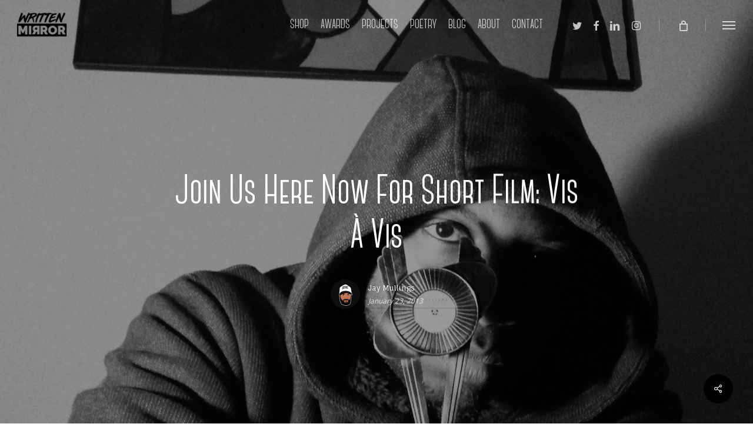

--- FILE ---
content_type: text/html; charset=UTF-8
request_url: https://writtenmirror.com/vis-a-vis/
body_size: 31721
content:
<!doctype html>
<html dir="ltr" lang="en-GB" prefix="og: https://ogp.me/ns#" class="no-js">
<head>
	<meta charset="UTF-8">
	<meta name="viewport" content="width=device-width, initial-scale=1, maximum-scale=1, user-scalable=0" /><title>Join Us Here Now For Short Film: Vis à vis - Written Mirror</title>

		<!-- All in One SEO 4.9.3 - aioseo.com -->
	<meta name="description" content="Vis à vis (Short) is predicated on binary opposition. A debate of sort in an Oedipal landscape, between an established media industry pro and a confident Rookie" />
	<meta name="robots" content="max-image-preview:large" />
	<meta name="author" content="Jay Mullings"/>
	<link rel="canonical" href="https://writtenmirror.com/vis-a-vis/" />
	<meta name="generator" content="All in One SEO (AIOSEO) 4.9.3" />
		<meta property="og:locale" content="en_GB" />
		<meta property="og:site_name" content="Written Mirror - Written Mirror Home of Award Winning Storyteller Jay Mullings" />
		<meta property="og:type" content="article" />
		<meta property="og:title" content="Join Us Here Now For Short Film: Vis à vis - Written Mirror" />
		<meta property="og:description" content="Vis à vis (Short) is predicated on binary opposition. A debate of sort in an Oedipal landscape, between an established media industry pro and a confident Rookie" />
		<meta property="og:url" content="https://writtenmirror.com/vis-a-vis/" />
		<meta property="article:published_time" content="2013-01-23T12:26:55+00:00" />
		<meta property="article:modified_time" content="2024-07-17T14:46:25+00:00" />
		<meta name="twitter:card" content="summary_large_image" />
		<meta name="twitter:site" content="@writtenmirror" />
		<meta name="twitter:title" content="Join Us Here Now For Short Film: Vis à vis - Written Mirror" />
		<meta name="twitter:description" content="Vis à vis (Short) is predicated on binary opposition. A debate of sort in an Oedipal landscape, between an established media industry pro and a confident Rookie" />
		<meta name="twitter:creator" content="@writtenmirror" />
		<script type="application/ld+json" class="aioseo-schema">
			{"@context":"https:\/\/schema.org","@graph":[{"@type":"BlogPosting","@id":"https:\/\/writtenmirror.com\/vis-a-vis\/#blogposting","name":"Join Us Here Now For Short Film: Vis \u00e0 vis - Written Mirror","headline":"Join Us Here Now For Short Film: Vis \u00e0 vis","author":{"@id":"https:\/\/writtenmirror.com\/author\/enigma01\/#author"},"publisher":{"@id":"https:\/\/writtenmirror.com\/#organization"},"image":{"@type":"ImageObject","url":"https:\/\/writtenmirror.com\/wp-content\/uploads\/2013\/01\/P1020199.jpg","width":1024,"height":576,"caption":"jay mullings written mirror"},"datePublished":"2013-01-23T12:26:55+00:00","dateModified":"2024-07-17T14:46:25+00:00","inLanguage":"en-GB","mainEntityOfPage":{"@id":"https:\/\/writtenmirror.com\/vis-a-vis\/#webpage"},"isPartOf":{"@id":"https:\/\/writtenmirror.com\/vis-a-vis\/#webpage"},"articleSection":"Education, Insight, Video, Appearance, Jizay, Life, Video, Written Mirror, Video"},{"@type":"BreadcrumbList","@id":"https:\/\/writtenmirror.com\/vis-a-vis\/#breadcrumblist","itemListElement":[{"@type":"ListItem","@id":"https:\/\/writtenmirror.com#listItem","position":1,"name":"Home","item":"https:\/\/writtenmirror.com","nextItem":{"@type":"ListItem","@id":"https:\/\/writtenmirror.com\/category\/blog\/#listItem","name":"Blog"}},{"@type":"ListItem","@id":"https:\/\/writtenmirror.com\/category\/blog\/#listItem","position":2,"name":"Blog","item":"https:\/\/writtenmirror.com\/category\/blog\/","nextItem":{"@type":"ListItem","@id":"https:\/\/writtenmirror.com\/category\/blog\/education\/#listItem","name":"Education"},"previousItem":{"@type":"ListItem","@id":"https:\/\/writtenmirror.com#listItem","name":"Home"}},{"@type":"ListItem","@id":"https:\/\/writtenmirror.com\/category\/blog\/education\/#listItem","position":3,"name":"Education","item":"https:\/\/writtenmirror.com\/category\/blog\/education\/","nextItem":{"@type":"ListItem","@id":"https:\/\/writtenmirror.com\/vis-a-vis\/#listItem","name":"Join Us Here Now For Short Film: Vis \u00e0 vis"},"previousItem":{"@type":"ListItem","@id":"https:\/\/writtenmirror.com\/category\/blog\/#listItem","name":"Blog"}},{"@type":"ListItem","@id":"https:\/\/writtenmirror.com\/vis-a-vis\/#listItem","position":4,"name":"Join Us Here Now For Short Film: Vis \u00e0 vis","previousItem":{"@type":"ListItem","@id":"https:\/\/writtenmirror.com\/category\/blog\/education\/#listItem","name":"Education"}}]},{"@type":"Organization","@id":"https:\/\/writtenmirror.com\/#organization","name":"Written Mirror","description":"Written Mirror Home of Award Winning Storyteller Jay Mullings","url":"https:\/\/writtenmirror.com\/","logo":{"@type":"ImageObject","url":"https:\/\/writtenmirror.com\/wp-content\/uploads\/2024\/07\/cropped-BIAC-Twitch.png","@id":"https:\/\/writtenmirror.com\/vis-a-vis\/#organizationLogo","width":512,"height":512},"image":{"@id":"https:\/\/writtenmirror.com\/vis-a-vis\/#organizationLogo"},"sameAs":["https:\/\/twitter.com\/writtenmirror","https:\/\/www.instagram.com\/writtenmirror\/"]},{"@type":"Person","@id":"https:\/\/writtenmirror.com\/author\/enigma01\/#author","url":"https:\/\/writtenmirror.com\/author\/enigma01\/","name":"Jay Mullings","image":{"@type":"ImageObject","@id":"https:\/\/writtenmirror.com\/vis-a-vis\/#authorImage","url":"https:\/\/secure.gravatar.com\/avatar\/e4f4cbc55817f3b2621d43469494d11a?s=96&d=mm&r=g","width":96,"height":96,"caption":"Jay Mullings"}},{"@type":"WebPage","@id":"https:\/\/writtenmirror.com\/vis-a-vis\/#webpage","url":"https:\/\/writtenmirror.com\/vis-a-vis\/","name":"Join Us Here Now For Short Film: Vis \u00e0 vis - Written Mirror","description":"Vis \u00e0 vis (Short) is predicated on binary opposition. A debate of sort in an Oedipal landscape, between an established media industry pro and a confident Rookie","inLanguage":"en-GB","isPartOf":{"@id":"https:\/\/writtenmirror.com\/#website"},"breadcrumb":{"@id":"https:\/\/writtenmirror.com\/vis-a-vis\/#breadcrumblist"},"author":{"@id":"https:\/\/writtenmirror.com\/author\/enigma01\/#author"},"creator":{"@id":"https:\/\/writtenmirror.com\/author\/enigma01\/#author"},"image":{"@type":"ImageObject","url":"https:\/\/writtenmirror.com\/wp-content\/uploads\/2013\/01\/P1020199.jpg","@id":"https:\/\/writtenmirror.com\/vis-a-vis\/#mainImage","width":1024,"height":576,"caption":"jay mullings written mirror"},"primaryImageOfPage":{"@id":"https:\/\/writtenmirror.com\/vis-a-vis\/#mainImage"},"datePublished":"2013-01-23T12:26:55+00:00","dateModified":"2024-07-17T14:46:25+00:00"},{"@type":"WebSite","@id":"https:\/\/writtenmirror.com\/#website","url":"https:\/\/writtenmirror.com\/","name":"Written Mirror","description":"Written Mirror Home of Award Winning Storyteller Jay Mullings","inLanguage":"en-GB","publisher":{"@id":"https:\/\/writtenmirror.com\/#organization"}}]}
		</script>
		<!-- All in One SEO -->

<link rel='dns-prefetch' href='//fonts.googleapis.com' />
<link rel="alternate" type="application/rss+xml" title="Written Mirror &raquo; Feed" href="https://writtenmirror.com/feed/" />
<link rel="alternate" type="application/rss+xml" title="Written Mirror &raquo; Comments Feed" href="https://writtenmirror.com/comments/feed/" />
<link rel="alternate" type="application/rss+xml" title="Written Mirror &raquo; Join Us Here Now For Short Film: Vis à vis Comments Feed" href="https://writtenmirror.com/vis-a-vis/feed/" />
		<!-- This site uses the Google Analytics by MonsterInsights plugin v9.1.1 - Using Analytics tracking - https://www.monsterinsights.com/ -->
							<script src="//www.googletagmanager.com/gtag/js?id=G-9VG2LDMPPK"  data-cfasync="false" data-wpfc-render="false" type="text/javascript" async></script>
			<script data-cfasync="false" data-wpfc-render="false" type="text/javascript">
				var mi_version = '9.1.1';
				var mi_track_user = true;
				var mi_no_track_reason = '';
								var MonsterInsightsDefaultLocations = {"page_location":"https:\/\/writtenmirror.com\/vis-a-vis\/"};
				if ( typeof MonsterInsightsPrivacyGuardFilter === 'function' ) {
					var MonsterInsightsLocations = (typeof MonsterInsightsExcludeQuery === 'object') ? MonsterInsightsPrivacyGuardFilter( MonsterInsightsExcludeQuery ) : MonsterInsightsPrivacyGuardFilter( MonsterInsightsDefaultLocations );
				} else {
					var MonsterInsightsLocations = (typeof MonsterInsightsExcludeQuery === 'object') ? MonsterInsightsExcludeQuery : MonsterInsightsDefaultLocations;
				}

								var disableStrs = [
										'ga-disable-G-9VG2LDMPPK',
									];

				/* Function to detect opted out users */
				function __gtagTrackerIsOptedOut() {
					for (var index = 0; index < disableStrs.length; index++) {
						if (document.cookie.indexOf(disableStrs[index] + '=true') > -1) {
							return true;
						}
					}

					return false;
				}

				/* Disable tracking if the opt-out cookie exists. */
				if (__gtagTrackerIsOptedOut()) {
					for (var index = 0; index < disableStrs.length; index++) {
						window[disableStrs[index]] = true;
					}
				}

				/* Opt-out function */
				function __gtagTrackerOptout() {
					for (var index = 0; index < disableStrs.length; index++) {
						document.cookie = disableStrs[index] + '=true; expires=Thu, 31 Dec 2099 23:59:59 UTC; path=/';
						window[disableStrs[index]] = true;
					}
				}

				if ('undefined' === typeof gaOptout) {
					function gaOptout() {
						__gtagTrackerOptout();
					}
				}
								window.dataLayer = window.dataLayer || [];

				window.MonsterInsightsDualTracker = {
					helpers: {},
					trackers: {},
				};
				if (mi_track_user) {
					function __gtagDataLayer() {
						dataLayer.push(arguments);
					}

					function __gtagTracker(type, name, parameters) {
						if (!parameters) {
							parameters = {};
						}

						if (parameters.send_to) {
							__gtagDataLayer.apply(null, arguments);
							return;
						}

						if (type === 'event') {
														parameters.send_to = monsterinsights_frontend.v4_id;
							var hookName = name;
							if (typeof parameters['event_category'] !== 'undefined') {
								hookName = parameters['event_category'] + ':' + name;
							}

							if (typeof MonsterInsightsDualTracker.trackers[hookName] !== 'undefined') {
								MonsterInsightsDualTracker.trackers[hookName](parameters);
							} else {
								__gtagDataLayer('event', name, parameters);
							}
							
						} else {
							__gtagDataLayer.apply(null, arguments);
						}
					}

					__gtagTracker('js', new Date());
					__gtagTracker('set', {
						'developer_id.dZGIzZG': true,
											});
					if ( MonsterInsightsLocations.page_location ) {
						__gtagTracker('set', MonsterInsightsLocations);
					}
										__gtagTracker('config', 'G-9VG2LDMPPK', {"forceSSL":"true","link_attribution":"true"} );
															window.gtag = __gtagTracker;										(function () {
						/* https://developers.google.com/analytics/devguides/collection/analyticsjs/ */
						/* ga and __gaTracker compatibility shim. */
						var noopfn = function () {
							return null;
						};
						var newtracker = function () {
							return new Tracker();
						};
						var Tracker = function () {
							return null;
						};
						var p = Tracker.prototype;
						p.get = noopfn;
						p.set = noopfn;
						p.send = function () {
							var args = Array.prototype.slice.call(arguments);
							args.unshift('send');
							__gaTracker.apply(null, args);
						};
						var __gaTracker = function () {
							var len = arguments.length;
							if (len === 0) {
								return;
							}
							var f = arguments[len - 1];
							if (typeof f !== 'object' || f === null || typeof f.hitCallback !== 'function') {
								if ('send' === arguments[0]) {
									var hitConverted, hitObject = false, action;
									if ('event' === arguments[1]) {
										if ('undefined' !== typeof arguments[3]) {
											hitObject = {
												'eventAction': arguments[3],
												'eventCategory': arguments[2],
												'eventLabel': arguments[4],
												'value': arguments[5] ? arguments[5] : 1,
											}
										}
									}
									if ('pageview' === arguments[1]) {
										if ('undefined' !== typeof arguments[2]) {
											hitObject = {
												'eventAction': 'page_view',
												'page_path': arguments[2],
											}
										}
									}
									if (typeof arguments[2] === 'object') {
										hitObject = arguments[2];
									}
									if (typeof arguments[5] === 'object') {
										Object.assign(hitObject, arguments[5]);
									}
									if ('undefined' !== typeof arguments[1].hitType) {
										hitObject = arguments[1];
										if ('pageview' === hitObject.hitType) {
											hitObject.eventAction = 'page_view';
										}
									}
									if (hitObject) {
										action = 'timing' === arguments[1].hitType ? 'timing_complete' : hitObject.eventAction;
										hitConverted = mapArgs(hitObject);
										__gtagTracker('event', action, hitConverted);
									}
								}
								return;
							}

							function mapArgs(args) {
								var arg, hit = {};
								var gaMap = {
									'eventCategory': 'event_category',
									'eventAction': 'event_action',
									'eventLabel': 'event_label',
									'eventValue': 'event_value',
									'nonInteraction': 'non_interaction',
									'timingCategory': 'event_category',
									'timingVar': 'name',
									'timingValue': 'value',
									'timingLabel': 'event_label',
									'page': 'page_path',
									'location': 'page_location',
									'title': 'page_title',
									'referrer' : 'page_referrer',
								};
								for (arg in args) {
																		if (!(!args.hasOwnProperty(arg) || !gaMap.hasOwnProperty(arg))) {
										hit[gaMap[arg]] = args[arg];
									} else {
										hit[arg] = args[arg];
									}
								}
								return hit;
							}

							try {
								f.hitCallback();
							} catch (ex) {
							}
						};
						__gaTracker.create = newtracker;
						__gaTracker.getByName = newtracker;
						__gaTracker.getAll = function () {
							return [];
						};
						__gaTracker.remove = noopfn;
						__gaTracker.loaded = true;
						window['__gaTracker'] = __gaTracker;
					})();
									} else {
										console.log("");
					(function () {
						function __gtagTracker() {
							return null;
						}

						window['__gtagTracker'] = __gtagTracker;
						window['gtag'] = __gtagTracker;
					})();
									}
			</script>
				<!-- / Google Analytics by MonsterInsights -->
		<script type="text/javascript">
/* <![CDATA[ */
window._wpemojiSettings = {"baseUrl":"https:\/\/s.w.org\/images\/core\/emoji\/15.0.3\/72x72\/","ext":".png","svgUrl":"https:\/\/s.w.org\/images\/core\/emoji\/15.0.3\/svg\/","svgExt":".svg","source":{"concatemoji":"https:\/\/writtenmirror.com\/wp-includes\/js\/wp-emoji-release.min.js?ver=6.6.4"}};
/*! This file is auto-generated */
!function(i,n){var o,s,e;function c(e){try{var t={supportTests:e,timestamp:(new Date).valueOf()};sessionStorage.setItem(o,JSON.stringify(t))}catch(e){}}function p(e,t,n){e.clearRect(0,0,e.canvas.width,e.canvas.height),e.fillText(t,0,0);var t=new Uint32Array(e.getImageData(0,0,e.canvas.width,e.canvas.height).data),r=(e.clearRect(0,0,e.canvas.width,e.canvas.height),e.fillText(n,0,0),new Uint32Array(e.getImageData(0,0,e.canvas.width,e.canvas.height).data));return t.every(function(e,t){return e===r[t]})}function u(e,t,n){switch(t){case"flag":return n(e,"\ud83c\udff3\ufe0f\u200d\u26a7\ufe0f","\ud83c\udff3\ufe0f\u200b\u26a7\ufe0f")?!1:!n(e,"\ud83c\uddfa\ud83c\uddf3","\ud83c\uddfa\u200b\ud83c\uddf3")&&!n(e,"\ud83c\udff4\udb40\udc67\udb40\udc62\udb40\udc65\udb40\udc6e\udb40\udc67\udb40\udc7f","\ud83c\udff4\u200b\udb40\udc67\u200b\udb40\udc62\u200b\udb40\udc65\u200b\udb40\udc6e\u200b\udb40\udc67\u200b\udb40\udc7f");case"emoji":return!n(e,"\ud83d\udc26\u200d\u2b1b","\ud83d\udc26\u200b\u2b1b")}return!1}function f(e,t,n){var r="undefined"!=typeof WorkerGlobalScope&&self instanceof WorkerGlobalScope?new OffscreenCanvas(300,150):i.createElement("canvas"),a=r.getContext("2d",{willReadFrequently:!0}),o=(a.textBaseline="top",a.font="600 32px Arial",{});return e.forEach(function(e){o[e]=t(a,e,n)}),o}function t(e){var t=i.createElement("script");t.src=e,t.defer=!0,i.head.appendChild(t)}"undefined"!=typeof Promise&&(o="wpEmojiSettingsSupports",s=["flag","emoji"],n.supports={everything:!0,everythingExceptFlag:!0},e=new Promise(function(e){i.addEventListener("DOMContentLoaded",e,{once:!0})}),new Promise(function(t){var n=function(){try{var e=JSON.parse(sessionStorage.getItem(o));if("object"==typeof e&&"number"==typeof e.timestamp&&(new Date).valueOf()<e.timestamp+604800&&"object"==typeof e.supportTests)return e.supportTests}catch(e){}return null}();if(!n){if("undefined"!=typeof Worker&&"undefined"!=typeof OffscreenCanvas&&"undefined"!=typeof URL&&URL.createObjectURL&&"undefined"!=typeof Blob)try{var e="postMessage("+f.toString()+"("+[JSON.stringify(s),u.toString(),p.toString()].join(",")+"));",r=new Blob([e],{type:"text/javascript"}),a=new Worker(URL.createObjectURL(r),{name:"wpTestEmojiSupports"});return void(a.onmessage=function(e){c(n=e.data),a.terminate(),t(n)})}catch(e){}c(n=f(s,u,p))}t(n)}).then(function(e){for(var t in e)n.supports[t]=e[t],n.supports.everything=n.supports.everything&&n.supports[t],"flag"!==t&&(n.supports.everythingExceptFlag=n.supports.everythingExceptFlag&&n.supports[t]);n.supports.everythingExceptFlag=n.supports.everythingExceptFlag&&!n.supports.flag,n.DOMReady=!1,n.readyCallback=function(){n.DOMReady=!0}}).then(function(){return e}).then(function(){var e;n.supports.everything||(n.readyCallback(),(e=n.source||{}).concatemoji?t(e.concatemoji):e.wpemoji&&e.twemoji&&(t(e.twemoji),t(e.wpemoji)))}))}((window,document),window._wpemojiSettings);
/* ]]> */
</script>
<style id='cf-frontend-style-inline-css' type='text/css'>
@font-face {
	font-family: 'optimistic';
	font-weight: 400;
	src: url('https://writtenmirror.com/wp-content/uploads/2024/07/Always-Optimistic-400.ttf') format('truetype');
}
</style>
<link rel='stylesheet' id='sbi_styles-css' href='https://writtenmirror.com/wp-content/plugins/instagram-feed/css/sbi-styles.min.css?ver=6.9.1' type='text/css' media='all' />
<style id='wp-emoji-styles-inline-css' type='text/css'>

	img.wp-smiley, img.emoji {
		display: inline !important;
		border: none !important;
		box-shadow: none !important;
		height: 1em !important;
		width: 1em !important;
		margin: 0 0.07em !important;
		vertical-align: -0.1em !important;
		background: none !important;
		padding: 0 !important;
	}
</style>
<link rel='stylesheet' id='wp-block-library-css' href='https://writtenmirror.com/wp-includes/css/dist/block-library/style.min.css?ver=6.6.4' type='text/css' media='all' />
<link rel='stylesheet' id='aioseo/css/src/vue/standalone/blocks/table-of-contents/global.scss-css' href='https://writtenmirror.com/wp-content/plugins/all-in-one-seo-pack/dist/Lite/assets/css/table-of-contents/global.e90f6d47.css?ver=4.9.3' type='text/css' media='all' />
<link rel='stylesheet' id='hostinger-affiliate-plugin-block-frontend-css' href='https://writtenmirror.com/wp-content/plugins/hostinger-affiliate-plugin/assets/dist/frontend.css?ver=1749792218' type='text/css' media='all' />
<style id='classic-theme-styles-inline-css' type='text/css'>
/*! This file is auto-generated */
.wp-block-button__link{color:#fff;background-color:#32373c;border-radius:9999px;box-shadow:none;text-decoration:none;padding:calc(.667em + 2px) calc(1.333em + 2px);font-size:1.125em}.wp-block-file__button{background:#32373c;color:#fff;text-decoration:none}
</style>
<style id='global-styles-inline-css' type='text/css'>
:root{--wp--preset--aspect-ratio--square: 1;--wp--preset--aspect-ratio--4-3: 4/3;--wp--preset--aspect-ratio--3-4: 3/4;--wp--preset--aspect-ratio--3-2: 3/2;--wp--preset--aspect-ratio--2-3: 2/3;--wp--preset--aspect-ratio--16-9: 16/9;--wp--preset--aspect-ratio--9-16: 9/16;--wp--preset--color--black: #000000;--wp--preset--color--cyan-bluish-gray: #abb8c3;--wp--preset--color--white: #ffffff;--wp--preset--color--pale-pink: #f78da7;--wp--preset--color--vivid-red: #cf2e2e;--wp--preset--color--luminous-vivid-orange: #ff6900;--wp--preset--color--luminous-vivid-amber: #fcb900;--wp--preset--color--light-green-cyan: #7bdcb5;--wp--preset--color--vivid-green-cyan: #00d084;--wp--preset--color--pale-cyan-blue: #8ed1fc;--wp--preset--color--vivid-cyan-blue: #0693e3;--wp--preset--color--vivid-purple: #9b51e0;--wp--preset--gradient--vivid-cyan-blue-to-vivid-purple: linear-gradient(135deg,rgba(6,147,227,1) 0%,rgb(155,81,224) 100%);--wp--preset--gradient--light-green-cyan-to-vivid-green-cyan: linear-gradient(135deg,rgb(122,220,180) 0%,rgb(0,208,130) 100%);--wp--preset--gradient--luminous-vivid-amber-to-luminous-vivid-orange: linear-gradient(135deg,rgba(252,185,0,1) 0%,rgba(255,105,0,1) 100%);--wp--preset--gradient--luminous-vivid-orange-to-vivid-red: linear-gradient(135deg,rgba(255,105,0,1) 0%,rgb(207,46,46) 100%);--wp--preset--gradient--very-light-gray-to-cyan-bluish-gray: linear-gradient(135deg,rgb(238,238,238) 0%,rgb(169,184,195) 100%);--wp--preset--gradient--cool-to-warm-spectrum: linear-gradient(135deg,rgb(74,234,220) 0%,rgb(151,120,209) 20%,rgb(207,42,186) 40%,rgb(238,44,130) 60%,rgb(251,105,98) 80%,rgb(254,248,76) 100%);--wp--preset--gradient--blush-light-purple: linear-gradient(135deg,rgb(255,206,236) 0%,rgb(152,150,240) 100%);--wp--preset--gradient--blush-bordeaux: linear-gradient(135deg,rgb(254,205,165) 0%,rgb(254,45,45) 50%,rgb(107,0,62) 100%);--wp--preset--gradient--luminous-dusk: linear-gradient(135deg,rgb(255,203,112) 0%,rgb(199,81,192) 50%,rgb(65,88,208) 100%);--wp--preset--gradient--pale-ocean: linear-gradient(135deg,rgb(255,245,203) 0%,rgb(182,227,212) 50%,rgb(51,167,181) 100%);--wp--preset--gradient--electric-grass: linear-gradient(135deg,rgb(202,248,128) 0%,rgb(113,206,126) 100%);--wp--preset--gradient--midnight: linear-gradient(135deg,rgb(2,3,129) 0%,rgb(40,116,252) 100%);--wp--preset--font-size--small: 13px;--wp--preset--font-size--medium: 20px;--wp--preset--font-size--large: 36px;--wp--preset--font-size--x-large: 42px;--wp--preset--font-family--inter: "Inter", sans-serif;--wp--preset--font-family--cardo: Cardo;--wp--preset--spacing--20: 0.44rem;--wp--preset--spacing--30: 0.67rem;--wp--preset--spacing--40: 1rem;--wp--preset--spacing--50: 1.5rem;--wp--preset--spacing--60: 2.25rem;--wp--preset--spacing--70: 3.38rem;--wp--preset--spacing--80: 5.06rem;--wp--preset--shadow--natural: 6px 6px 9px rgba(0, 0, 0, 0.2);--wp--preset--shadow--deep: 12px 12px 50px rgba(0, 0, 0, 0.4);--wp--preset--shadow--sharp: 6px 6px 0px rgba(0, 0, 0, 0.2);--wp--preset--shadow--outlined: 6px 6px 0px -3px rgba(255, 255, 255, 1), 6px 6px rgba(0, 0, 0, 1);--wp--preset--shadow--crisp: 6px 6px 0px rgba(0, 0, 0, 1);}:where(.is-layout-flex){gap: 0.5em;}:where(.is-layout-grid){gap: 0.5em;}body .is-layout-flex{display: flex;}.is-layout-flex{flex-wrap: wrap;align-items: center;}.is-layout-flex > :is(*, div){margin: 0;}body .is-layout-grid{display: grid;}.is-layout-grid > :is(*, div){margin: 0;}:where(.wp-block-columns.is-layout-flex){gap: 2em;}:where(.wp-block-columns.is-layout-grid){gap: 2em;}:where(.wp-block-post-template.is-layout-flex){gap: 1.25em;}:where(.wp-block-post-template.is-layout-grid){gap: 1.25em;}.has-black-color{color: var(--wp--preset--color--black) !important;}.has-cyan-bluish-gray-color{color: var(--wp--preset--color--cyan-bluish-gray) !important;}.has-white-color{color: var(--wp--preset--color--white) !important;}.has-pale-pink-color{color: var(--wp--preset--color--pale-pink) !important;}.has-vivid-red-color{color: var(--wp--preset--color--vivid-red) !important;}.has-luminous-vivid-orange-color{color: var(--wp--preset--color--luminous-vivid-orange) !important;}.has-luminous-vivid-amber-color{color: var(--wp--preset--color--luminous-vivid-amber) !important;}.has-light-green-cyan-color{color: var(--wp--preset--color--light-green-cyan) !important;}.has-vivid-green-cyan-color{color: var(--wp--preset--color--vivid-green-cyan) !important;}.has-pale-cyan-blue-color{color: var(--wp--preset--color--pale-cyan-blue) !important;}.has-vivid-cyan-blue-color{color: var(--wp--preset--color--vivid-cyan-blue) !important;}.has-vivid-purple-color{color: var(--wp--preset--color--vivid-purple) !important;}.has-black-background-color{background-color: var(--wp--preset--color--black) !important;}.has-cyan-bluish-gray-background-color{background-color: var(--wp--preset--color--cyan-bluish-gray) !important;}.has-white-background-color{background-color: var(--wp--preset--color--white) !important;}.has-pale-pink-background-color{background-color: var(--wp--preset--color--pale-pink) !important;}.has-vivid-red-background-color{background-color: var(--wp--preset--color--vivid-red) !important;}.has-luminous-vivid-orange-background-color{background-color: var(--wp--preset--color--luminous-vivid-orange) !important;}.has-luminous-vivid-amber-background-color{background-color: var(--wp--preset--color--luminous-vivid-amber) !important;}.has-light-green-cyan-background-color{background-color: var(--wp--preset--color--light-green-cyan) !important;}.has-vivid-green-cyan-background-color{background-color: var(--wp--preset--color--vivid-green-cyan) !important;}.has-pale-cyan-blue-background-color{background-color: var(--wp--preset--color--pale-cyan-blue) !important;}.has-vivid-cyan-blue-background-color{background-color: var(--wp--preset--color--vivid-cyan-blue) !important;}.has-vivid-purple-background-color{background-color: var(--wp--preset--color--vivid-purple) !important;}.has-black-border-color{border-color: var(--wp--preset--color--black) !important;}.has-cyan-bluish-gray-border-color{border-color: var(--wp--preset--color--cyan-bluish-gray) !important;}.has-white-border-color{border-color: var(--wp--preset--color--white) !important;}.has-pale-pink-border-color{border-color: var(--wp--preset--color--pale-pink) !important;}.has-vivid-red-border-color{border-color: var(--wp--preset--color--vivid-red) !important;}.has-luminous-vivid-orange-border-color{border-color: var(--wp--preset--color--luminous-vivid-orange) !important;}.has-luminous-vivid-amber-border-color{border-color: var(--wp--preset--color--luminous-vivid-amber) !important;}.has-light-green-cyan-border-color{border-color: var(--wp--preset--color--light-green-cyan) !important;}.has-vivid-green-cyan-border-color{border-color: var(--wp--preset--color--vivid-green-cyan) !important;}.has-pale-cyan-blue-border-color{border-color: var(--wp--preset--color--pale-cyan-blue) !important;}.has-vivid-cyan-blue-border-color{border-color: var(--wp--preset--color--vivid-cyan-blue) !important;}.has-vivid-purple-border-color{border-color: var(--wp--preset--color--vivid-purple) !important;}.has-vivid-cyan-blue-to-vivid-purple-gradient-background{background: var(--wp--preset--gradient--vivid-cyan-blue-to-vivid-purple) !important;}.has-light-green-cyan-to-vivid-green-cyan-gradient-background{background: var(--wp--preset--gradient--light-green-cyan-to-vivid-green-cyan) !important;}.has-luminous-vivid-amber-to-luminous-vivid-orange-gradient-background{background: var(--wp--preset--gradient--luminous-vivid-amber-to-luminous-vivid-orange) !important;}.has-luminous-vivid-orange-to-vivid-red-gradient-background{background: var(--wp--preset--gradient--luminous-vivid-orange-to-vivid-red) !important;}.has-very-light-gray-to-cyan-bluish-gray-gradient-background{background: var(--wp--preset--gradient--very-light-gray-to-cyan-bluish-gray) !important;}.has-cool-to-warm-spectrum-gradient-background{background: var(--wp--preset--gradient--cool-to-warm-spectrum) !important;}.has-blush-light-purple-gradient-background{background: var(--wp--preset--gradient--blush-light-purple) !important;}.has-blush-bordeaux-gradient-background{background: var(--wp--preset--gradient--blush-bordeaux) !important;}.has-luminous-dusk-gradient-background{background: var(--wp--preset--gradient--luminous-dusk) !important;}.has-pale-ocean-gradient-background{background: var(--wp--preset--gradient--pale-ocean) !important;}.has-electric-grass-gradient-background{background: var(--wp--preset--gradient--electric-grass) !important;}.has-midnight-gradient-background{background: var(--wp--preset--gradient--midnight) !important;}.has-small-font-size{font-size: var(--wp--preset--font-size--small) !important;}.has-medium-font-size{font-size: var(--wp--preset--font-size--medium) !important;}.has-large-font-size{font-size: var(--wp--preset--font-size--large) !important;}.has-x-large-font-size{font-size: var(--wp--preset--font-size--x-large) !important;}
:where(.wp-block-post-template.is-layout-flex){gap: 1.25em;}:where(.wp-block-post-template.is-layout-grid){gap: 1.25em;}
:where(.wp-block-columns.is-layout-flex){gap: 2em;}:where(.wp-block-columns.is-layout-grid){gap: 2em;}
:root :where(.wp-block-pullquote){font-size: 1.5em;line-height: 1.6;}
</style>
<link rel='stylesheet' id='contact-form-7-css' href='https://writtenmirror.com/wp-content/plugins/contact-form-7/includes/css/styles.css?ver=6.0.6' type='text/css' media='all' />
<link rel='stylesheet' id='ctf_styles-css' href='https://writtenmirror.com/wp-content/plugins/custom-twitter-feeds/css/ctf-styles.min.css?ver=2.3.0' type='text/css' media='all' />
<link rel='stylesheet' id='salient-social-css' href='https://writtenmirror.com/wp-content/plugins/salient-social/css/style.css?ver=1.2.4' type='text/css' media='all' />
<style id='salient-social-inline-css' type='text/css'>

  .sharing-default-minimal .nectar-love.loved,
  body .nectar-social[data-color-override="override"].fixed > a:before, 
  body .nectar-social[data-color-override="override"].fixed .nectar-social-inner a,
  .sharing-default-minimal .nectar-social[data-color-override="override"] .nectar-social-inner a:hover,
  .nectar-social.vertical[data-color-override="override"] .nectar-social-inner a:hover {
    background-color: #020000;
  }
  .nectar-social.hover .nectar-love.loved,
  .nectar-social.hover > .nectar-love-button a:hover,
  .nectar-social[data-color-override="override"].hover > div a:hover,
  #single-below-header .nectar-social[data-color-override="override"].hover > div a:hover,
  .nectar-social[data-color-override="override"].hover .share-btn:hover,
  .sharing-default-minimal .nectar-social[data-color-override="override"] .nectar-social-inner a {
    border-color: #020000;
  }
  #single-below-header .nectar-social.hover .nectar-love.loved i,
  #single-below-header .nectar-social.hover[data-color-override="override"] a:hover,
  #single-below-header .nectar-social.hover[data-color-override="override"] a:hover i,
  #single-below-header .nectar-social.hover .nectar-love-button a:hover i,
  .nectar-love:hover i,
  .hover .nectar-love:hover .total_loves,
  .nectar-love.loved i,
  .nectar-social.hover .nectar-love.loved .total_loves,
  .nectar-social.hover .share-btn:hover, 
  .nectar-social[data-color-override="override"].hover .nectar-social-inner a:hover,
  .nectar-social[data-color-override="override"].hover > div:hover span,
  .sharing-default-minimal .nectar-social[data-color-override="override"] .nectar-social-inner a:not(:hover) i,
  .sharing-default-minimal .nectar-social[data-color-override="override"] .nectar-social-inner a:not(:hover) {
    color: #020000;
  }
</style>
<link rel='stylesheet' id='uaf_client_css-css' href='https://writtenmirror.com/wp-content/uploads/useanyfont/uaf.css?ver=1727271077' type='text/css' media='all' />
<link rel='stylesheet' id='woocommerce-layout-css' href='https://writtenmirror.com/wp-content/plugins/woocommerce/assets/css/woocommerce-layout.css?ver=9.7.2' type='text/css' media='all' />
<link rel='stylesheet' id='woocommerce-smallscreen-css' href='https://writtenmirror.com/wp-content/plugins/woocommerce/assets/css/woocommerce-smallscreen.css?ver=9.7.2' type='text/css' media='only screen and (max-width: 768px)' />
<link rel='stylesheet' id='woocommerce-general-css' href='https://writtenmirror.com/wp-content/plugins/woocommerce/assets/css/woocommerce.css?ver=9.7.2' type='text/css' media='all' />
<style id='woocommerce-inline-inline-css' type='text/css'>
.woocommerce form .form-row .required { visibility: visible; }
</style>
<link rel='stylesheet' id='wc-gateway-ppec-frontend-css' href='https://writtenmirror.com/wp-content/plugins/woocommerce-gateway-paypal-express-checkout/assets/css/wc-gateway-ppec-frontend.css?ver=2.1.3' type='text/css' media='all' />
<link rel='stylesheet' id='brands-styles-css' href='https://writtenmirror.com/wp-content/plugins/woocommerce/assets/css/brands.css?ver=9.7.2' type='text/css' media='all' />
<link rel='stylesheet' id='font-awesome-css' href='https://writtenmirror.com/wp-content/themes/salient/css/font-awesome-legacy.min.css?ver=4.7.1' type='text/css' media='all' />
<link rel='stylesheet' id='salient-grid-system-css' href='https://writtenmirror.com/wp-content/themes/salient/css/build/grid-system.css?ver=16.1.3' type='text/css' media='all' />
<link rel='stylesheet' id='nectar-single-styles-css' href='https://writtenmirror.com/wp-content/themes/salient/css/build/single.css?ver=16.1.3' type='text/css' media='all' />
<link rel='stylesheet' id='nectar-cf7-css' href='https://writtenmirror.com/wp-content/themes/salient/css/build/third-party/cf7.css?ver=16.1.3' type='text/css' media='all' />
<link rel='stylesheet' id='nectar_default_font_open_sans-css' href='https://fonts.googleapis.com/css?family=Open+Sans%3A300%2C400%2C600%2C700&#038;subset=latin%2Clatin-ext' type='text/css' media='all' />
<link rel='stylesheet' id='responsive-css' href='https://writtenmirror.com/wp-content/themes/salient/css/build/responsive.css?ver=16.1.3' type='text/css' media='all' />
<link rel='stylesheet' id='nectar-product-style-classic-css' href='https://writtenmirror.com/wp-content/themes/salient/css/build/third-party/woocommerce/product-style-classic.css?ver=16.1.3' type='text/css' media='all' />
<link rel='stylesheet' id='woocommerce-css' href='https://writtenmirror.com/wp-content/themes/salient/css/build/woocommerce.css?ver=16.1.3' type='text/css' media='all' />
<link rel='stylesheet' id='select2-css' href='https://writtenmirror.com/wp-content/plugins/woocommerce/assets/css/select2.css?ver=9.7.2' type='text/css' media='all' />
<link rel='stylesheet' id='skin-ascend-css' href='https://writtenmirror.com/wp-content/themes/salient/css/build/ascend.css?ver=16.1.3' type='text/css' media='all' />
<link rel='stylesheet' id='salient-wp-menu-dynamic-css' href='https://writtenmirror.com/wp-content/uploads/salient/menu-dynamic.css?ver=14122' type='text/css' media='all' />
<link rel='stylesheet' id='salient-child-style-css' href='https://writtenmirror.com/wp-content/themes/hood/style.css?ver=16.1.3' type='text/css' media='all' />
<link rel='stylesheet' id='redux-google-fonts-salient_redux-css' href='https://fonts.googleapis.com/css?family=Fauna+One%3A400%7CMontserrat%3A700%7COpen+Sans%3A400%7C%27Palatino+Linotype%27%2C+%27Book+Antiqua%27%2C+Palatino%2C+serif%3A400italic%7CVarela+Round%3A400%7CPlayfair+Display%3A400&#038;subset=latin&#038;ver=6.6.4' type='text/css' media='all' />
<link rel='stylesheet' id='hood-style-css' href='https://writtenmirror.com/wp-content/themes/salient/style.css?ver=6.6.4' type='text/css' media='all' />
<link rel='stylesheet' id='dynamic-css-css' href='https://writtenmirror.com/wp-content/themes/salient/css/salient-dynamic-styles.css?ver=12752' type='text/css' media='all' />
<style id='dynamic-css-inline-css' type='text/css'>
#page-header-bg[data-post-hs="default_minimal"] .inner-wrap{text-align:center}#page-header-bg[data-post-hs="default_minimal"] .inner-wrap >a,.material #page-header-bg.fullscreen-header .inner-wrap >a{color:#fff;font-weight:600;border:var(--nectar-border-thickness) solid rgba(255,255,255,0.4);padding:4px 10px;margin:5px 6px 0 5px;display:inline-block;transition:all 0.2s ease;-webkit-transition:all 0.2s ease;font-size:14px;line-height:18px}body.material #page-header-bg.fullscreen-header .inner-wrap >a{margin-bottom:15px;}body.material #page-header-bg.fullscreen-header .inner-wrap >a{border:none;padding:6px 10px}body[data-button-style^="rounded"] #page-header-bg[data-post-hs="default_minimal"] .inner-wrap >a,body[data-button-style^="rounded"].material #page-header-bg.fullscreen-header .inner-wrap >a{border-radius:100px}body.single [data-post-hs="default_minimal"] #single-below-header span,body.single .heading-title[data-header-style="default_minimal"] #single-below-header span{line-height:14px;}#page-header-bg[data-post-hs="default_minimal"] #single-below-header{text-align:center;position:relative;z-index:100}#page-header-bg[data-post-hs="default_minimal"] #single-below-header span{float:none;display:inline-block}#page-header-bg[data-post-hs="default_minimal"] .inner-wrap >a:hover,#page-header-bg[data-post-hs="default_minimal"] .inner-wrap >a:focus{border-color:transparent}#page-header-bg.fullscreen-header .avatar,#page-header-bg[data-post-hs="default_minimal"] .avatar{border-radius:100%}#page-header-bg.fullscreen-header .meta-author span,#page-header-bg[data-post-hs="default_minimal"] .meta-author span{display:block}#page-header-bg.fullscreen-header .meta-author img{margin-bottom:0;height:50px;width:auto}#page-header-bg[data-post-hs="default_minimal"] .meta-author img{margin-bottom:0;height:40px;width:auto}#page-header-bg[data-post-hs="default_minimal"] .author-section{position:absolute;bottom:30px}#page-header-bg.fullscreen-header .meta-author,#page-header-bg[data-post-hs="default_minimal"] .meta-author{font-size:18px}#page-header-bg.fullscreen-header .author-section .meta-date,#page-header-bg[data-post-hs="default_minimal"] .author-section .meta-date{font-size:12px;color:rgba(255,255,255,0.8)}#page-header-bg.fullscreen-header .author-section .meta-date i{font-size:12px}#page-header-bg[data-post-hs="default_minimal"] .author-section .meta-date i{font-size:11px;line-height:14px}#page-header-bg[data-post-hs="default_minimal"] .author-section .avatar-post-info{position:relative;top:-5px}#page-header-bg.fullscreen-header .author-section a,#page-header-bg[data-post-hs="default_minimal"] .author-section a{display:block;margin-bottom:-2px}#page-header-bg[data-post-hs="default_minimal"] .author-section a{font-size:14px;line-height:14px}#page-header-bg.fullscreen-header .author-section a:hover,#page-header-bg[data-post-hs="default_minimal"] .author-section a:hover{color:rgba(255,255,255,0.85)!important}#page-header-bg.fullscreen-header .author-section,#page-header-bg[data-post-hs="default_minimal"] .author-section{width:100%;z-index:10;text-align:center}#page-header-bg.fullscreen-header .author-section{margin-top:25px;}#page-header-bg.fullscreen-header .author-section span,#page-header-bg[data-post-hs="default_minimal"] .author-section span{padding-left:0;line-height:20px;font-size:20px}#page-header-bg.fullscreen-header .author-section .avatar-post-info,#page-header-bg[data-post-hs="default_minimal"] .author-section .avatar-post-info{margin-left:10px}#page-header-bg.fullscreen-header .author-section .avatar-post-info,#page-header-bg.fullscreen-header .author-section .meta-author,#page-header-bg[data-post-hs="default_minimal"] .author-section .avatar-post-info,#page-header-bg[data-post-hs="default_minimal"] .author-section .meta-author{text-align:left;display:inline-block;top:9px}@media only screen and (min-width :690px) and (max-width :999px){body.single-post #page-header-bg[data-post-hs="default_minimal"]{padding-top:10%;padding-bottom:10%;}}@media only screen and (max-width :690px){#ajax-content-wrap #page-header-bg[data-post-hs="default_minimal"] #single-below-header span:not(.rich-snippet-hidden),#ajax-content-wrap .row.heading-title[data-header-style="default_minimal"] .col.section-title span.meta-category{display:inline-block;}.container-wrap[data-remove-post-comment-number="0"][data-remove-post-author="0"][data-remove-post-date="0"] .heading-title[data-header-style="default_minimal"] #single-below-header > span,#page-header-bg[data-post-hs="default_minimal"] .span_6[data-remove-post-comment-number="0"][data-remove-post-author="0"][data-remove-post-date="0"] #single-below-header > span{padding:0 8px;}.container-wrap[data-remove-post-comment-number="0"][data-remove-post-author="0"][data-remove-post-date="0"] .heading-title[data-header-style="default_minimal"] #single-below-header span,#page-header-bg[data-post-hs="default_minimal"] .span_6[data-remove-post-comment-number="0"][data-remove-post-author="0"][data-remove-post-date="0"] #single-below-header span{font-size:13px;line-height:10px;}.material #page-header-bg.fullscreen-header .author-section{margin-top:5px;}#page-header-bg.fullscreen-header .author-section{bottom:20px;}#page-header-bg.fullscreen-header .author-section .meta-date:not(.updated){margin-top:-4px;display:block;}#page-header-bg.fullscreen-header .author-section .avatar-post-info{margin:10px 0 0 0;}}#page-header-bg.fullscreen-header,#page-header-wrap.fullscreen-header{width:100%;position:relative;transition:none;-webkit-transition:none;z-index:2}#page-header-wrap.fullscreen-header{background-color:#2b2b2b}#page-header-bg.fullscreen-header .span_6{opacity:1}#page-header-bg.fullscreen-header[data-alignment-v="middle"] .span_6{top:50%!important}.default-blog-title.fullscreen-header{position:relative}@media only screen and (min-width :1px) and (max-width :999px){#page-header-bg[data-parallax="1"][data-alignment-v="middle"].fullscreen-header .span_6{-webkit-transform:translateY(-50%)!important;transform:translateY(-50%)!important;}#page-header-bg[data-parallax="1"][data-alignment-v="middle"].fullscreen-header .nectar-particles .span_6{-webkit-transform:none!important;transform:none!important;}#page-header-bg.fullscreen-header .row{top:0!important;}}.no-rgba #header-space{display:none;}@media only screen and (max-width:999px){body #header-space[data-header-mobile-fixed="1"]{display:none;}#header-outer[data-mobile-fixed="false"]{position:absolute;}}@media only screen and (max-width:999px){body:not(.nectar-no-flex-height) #header-space[data-secondary-header-display="full"]:not([data-header-mobile-fixed="false"]){display:block!important;margin-bottom:-66px;}#header-space[data-secondary-header-display="full"][data-header-mobile-fixed="false"]{display:none;}}@media only screen and (min-width:1000px){#header-space{display:none;}.nectar-slider-wrap.first-section,.parallax_slider_outer.first-section,.full-width-content.first-section,.parallax_slider_outer.first-section .swiper-slide .content,.nectar-slider-wrap.first-section .swiper-slide .content,#page-header-bg,.nder-page-header,#page-header-wrap,.full-width-section.first-section{margin-top:0!important;}body #page-header-bg,body #page-header-wrap{height:85px;}body #search-outer{z-index:100000;}}@media only screen and (min-width:1000px){#page-header-wrap.fullscreen-header,#page-header-wrap.fullscreen-header #page-header-bg,html:not(.nectar-box-roll-loaded) .nectar-box-roll > #page-header-bg.fullscreen-header,.nectar_fullscreen_zoom_recent_projects,#nectar_fullscreen_rows:not(.afterLoaded) > div{height:100vh;}.wpb_row.vc_row-o-full-height.top-level,.wpb_row.vc_row-o-full-height.top-level > .col.span_12{min-height:100vh;}#page-header-bg[data-alignment-v="middle"] .span_6 .inner-wrap,#page-header-bg[data-alignment-v="top"] .span_6 .inner-wrap,.blog-archive-header.color-bg .container{padding-top:95px;}#page-header-wrap.container #page-header-bg .span_6 .inner-wrap{padding-top:0;}.nectar-slider-wrap[data-fullscreen="true"]:not(.loaded),.nectar-slider-wrap[data-fullscreen="true"]:not(.loaded) .swiper-container{height:calc(100vh + 2px)!important;}.admin-bar .nectar-slider-wrap[data-fullscreen="true"]:not(.loaded),.admin-bar .nectar-slider-wrap[data-fullscreen="true"]:not(.loaded) .swiper-container{height:calc(100vh - 30px)!important;}}@media only screen and (max-width:999px){#page-header-bg[data-alignment-v="middle"]:not(.fullscreen-header) .span_6 .inner-wrap,#page-header-bg[data-alignment-v="top"] .span_6 .inner-wrap,.blog-archive-header.color-bg .container{padding-top:65px;}.vc_row.top-level.full-width-section:not(.full-width-ns) > .span_12,#page-header-bg[data-alignment-v="bottom"] .span_6 .inner-wrap{padding-top:40px;}}@media only screen and (max-width:690px){.vc_row.top-level.full-width-section:not(.full-width-ns) > .span_12{padding-top:65px;}.vc_row.top-level.full-width-content .nectar-recent-posts-single_featured .recent-post-container > .inner-wrap{padding-top:40px;}}@media only screen and (max-width:999px){.full-width-ns .nectar-slider-wrap .swiper-slide[data-y-pos="middle"] .content,.full-width-ns .nectar-slider-wrap .swiper-slide[data-y-pos="top"] .content{padding-top:30px;}}@media only screen and (max-width:999px){.using-mobile-browser #page-header-wrap.fullscreen-header,.using-mobile-browser #page-header-wrap.fullscreen-header #page-header-bg{height:calc(100vh - 76px);}.using-mobile-browser #nectar_fullscreen_rows:not(.afterLoaded):not([data-mobile-disable="on"]) > div{height:calc(100vh - 76px);}.using-mobile-browser .wpb_row.vc_row-o-full-height.top-level,.using-mobile-browser .wpb_row.vc_row-o-full-height.top-level > .col.span_12,[data-permanent-transparent="1"].using-mobile-browser .wpb_row.vc_row-o-full-height.top-level,[data-permanent-transparent="1"].using-mobile-browser .wpb_row.vc_row-o-full-height.top-level > .col.span_12{min-height:calc(100vh - 76px);}#page-header-wrap.fullscreen-header,#page-header-wrap.fullscreen-header #page-header-bg,html:not(.nectar-box-roll-loaded) .nectar-box-roll > #page-header-bg.fullscreen-header,.nectar_fullscreen_zoom_recent_projects,.nectar-slider-wrap[data-fullscreen="true"]:not(.loaded),.nectar-slider-wrap[data-fullscreen="true"]:not(.loaded) .swiper-container,#nectar_fullscreen_rows:not(.afterLoaded):not([data-mobile-disable="on"]) > div{height:calc(100vh - 1px);}.wpb_row.vc_row-o-full-height.top-level,.wpb_row.vc_row-o-full-height.top-level > .col.span_12{min-height:calc(100vh - 1px);}body[data-transparent-header="false"] #ajax-content-wrap.no-scroll{min-height:calc(100vh - 1px);height:calc(100vh - 1px);}}.post-type-archive-product.woocommerce .container-wrap,.tax-product_cat.woocommerce .container-wrap{background-color:#f6f6f6;}.woocommerce.single-product #single-meta{position:relative!important;top:0!important;margin:0;left:8px;height:auto;}.woocommerce.single-product #single-meta:after{display:block;content:" ";clear:both;height:1px;}.woocommerce ul.products li.product.material,.woocommerce-page ul.products li.product.material{background-color:#ffffff;}.woocommerce ul.products li.product.minimal .product-wrap,.woocommerce ul.products li.product.minimal .background-color-expand,.woocommerce-page ul.products li.product.minimal .product-wrap,.woocommerce-page ul.products li.product.minimal .background-color-expand{background-color:#ffffff;}.screen-reader-text,.nectar-skip-to-content:not(:focus){border:0;clip:rect(1px,1px,1px,1px);clip-path:inset(50%);height:1px;margin:-1px;overflow:hidden;padding:0;position:absolute!important;width:1px;word-wrap:normal!important;}.row .col img:not([srcset]){width:auto;}.row .col img.img-with-animation.nectar-lazy:not([srcset]){width:100%;}
body[data-header-color="dark"] header#top nav ul li a, body[data-header-color="dark"] #search-outer input, body[data-header-color="dark"] #header-secondary-outer nav > ul > li > a,
body[data-header-color="dark"] #header-secondary-outer nav > ul > li > a span.sf-sub-indicator i, body[data-header-color="dark"] header#top #logo, 
body[data-header-color="dark"] header#top nav ul #search-btn a span, .ascend[data-header-color="dark"] #header-outer .cart-menu .cart-icon-wrap .icon-salient-cart  {
	color: #fff;
}
html .woocommerce .woocommerce-message, html .woocommerce .woocommerce-error, html .woocommerce .woocommerce-info {
    color: #000000!important;
}
.widget_categories h4 {
    display: none;
}
.page-header-bg-image:after {
    content: '';
    background: rgba(0, 0, 0, 0.4);
    position: absolute;
    top: 0;
    bottom: 0;
    right: 0;
    left: 0;
}
#ctf .ctf-item {
    padding: 0;
}

#ctf p.ctf-tweet-text, #ctf p.ctf-media-link {
    font-size: 12px;
    line-height: 14px;
    margin-bottom: 0px;
}
#ctf p.ctf-tweet-text br {
    display:none;
}

h1.product_title.entry-title {
    font-size:30px;
    font-weight:bolder;
    line-height:1.4em;
    margin-top:25px!important;
}

.wdi_instagram_widget h4, .widget_facebook_like_widget h4, h3.widget-title, .widget_custom-twitter-feeds-widget h4 {
    font-size: 18px !important;
    line-height: 30px !important;
    font-weight: 900 !important;
    margin-bottom: 25px !important;
}
</style>
<link rel='stylesheet' id='main-styles-css' href='https://writtenmirror.com/wp-content/themes/salient/css/build/style.css?ver=16.1.3' type='text/css' media='all' />
<style id='main-styles-inline-css' type='text/css'>
html:not(.page-trans-loaded) { background-color: #ffffff; }
</style>
<script type="text/javascript" src="https://writtenmirror.com/wp-content/plugins/google-analytics-for-wordpress/assets/js/frontend-gtag.js?ver=9.1.1" id="monsterinsights-frontend-script-js" async="async" data-wp-strategy="async"></script>
<script data-cfasync="false" data-wpfc-render="false" type="text/javascript" id='monsterinsights-frontend-script-js-extra'>/* <![CDATA[ */
var monsterinsights_frontend = {"js_events_tracking":"true","download_extensions":"doc,pdf,ppt,zip,xls,docx,pptx,xlsx","inbound_paths":"[{\"path\":\"\\\/go\\\/\",\"label\":\"affiliate\"},{\"path\":\"\\\/recommend\\\/\",\"label\":\"affiliate\"}]","home_url":"https:\/\/writtenmirror.com","hash_tracking":"false","v4_id":"G-9VG2LDMPPK"};/* ]]> */
</script>
<script type="text/javascript" src="https://writtenmirror.com/wp-includes/js/jquery/jquery.min.js?ver=3.7.1" id="jquery-core-js"></script>
<script type="text/javascript" src="https://writtenmirror.com/wp-includes/js/jquery/jquery-migrate.min.js?ver=3.4.1" id="jquery-migrate-js"></script>
<script type="text/javascript" src="https://writtenmirror.com/wp-content/plugins/twitter-tweets/js/weblizar-fronend-twitter-tweets.js?ver=1" id="wl-weblizar-fronend-twitter-tweets-js"></script>
<script type="text/javascript" src="https://writtenmirror.com/wp-content/plugins/woocommerce/assets/js/jquery-blockui/jquery.blockUI.min.js?ver=2.7.0-wc.9.7.2" id="jquery-blockui-js" defer="defer" data-wp-strategy="defer"></script>
<script type="text/javascript" id="wc-add-to-cart-js-extra">
/* <![CDATA[ */
var wc_add_to_cart_params = {"ajax_url":"\/wp-admin\/admin-ajax.php","wc_ajax_url":"\/?wc-ajax=%%endpoint%%","i18n_view_cart":"View basket","cart_url":"https:\/\/writtenmirror.com\/cart\/","is_cart":"","cart_redirect_after_add":"yes"};
/* ]]> */
</script>
<script type="text/javascript" src="https://writtenmirror.com/wp-content/plugins/woocommerce/assets/js/frontend/add-to-cart.min.js?ver=9.7.2" id="wc-add-to-cart-js" defer="defer" data-wp-strategy="defer"></script>
<script type="text/javascript" src="https://writtenmirror.com/wp-content/plugins/woocommerce/assets/js/js-cookie/js.cookie.min.js?ver=2.1.4-wc.9.7.2" id="js-cookie-js" defer="defer" data-wp-strategy="defer"></script>
<script type="text/javascript" id="woocommerce-js-extra">
/* <![CDATA[ */
var woocommerce_params = {"ajax_url":"\/wp-admin\/admin-ajax.php","wc_ajax_url":"\/?wc-ajax=%%endpoint%%","i18n_password_show":"Show password","i18n_password_hide":"Hide password"};
/* ]]> */
</script>
<script type="text/javascript" src="https://writtenmirror.com/wp-content/plugins/woocommerce/assets/js/frontend/woocommerce.min.js?ver=9.7.2" id="woocommerce-js" defer="defer" data-wp-strategy="defer"></script>
<script></script><link rel="https://api.w.org/" href="https://writtenmirror.com/wp-json/" /><link rel="alternate" title="JSON" type="application/json" href="https://writtenmirror.com/wp-json/wp/v2/posts/337" /><link rel="EditURI" type="application/rsd+xml" title="RSD" href="https://writtenmirror.com/xmlrpc.php?rsd" />
<meta name="generator" content="WordPress 6.6.4" />
<meta name="generator" content="WooCommerce 9.7.2" />
<link rel='shortlink' href='https://writtenmirror.com/?p=337' />
<link rel="alternate" title="oEmbed (JSON)" type="application/json+oembed" href="https://writtenmirror.com/wp-json/oembed/1.0/embed?url=https%3A%2F%2Fwrittenmirror.com%2Fvis-a-vis%2F" />
<link rel="alternate" title="oEmbed (XML)" type="text/xml+oembed" href="https://writtenmirror.com/wp-json/oembed/1.0/embed?url=https%3A%2F%2Fwrittenmirror.com%2Fvis-a-vis%2F&#038;format=xml" />
<script type="text/javascript"> var root = document.getElementsByTagName( "html" )[0]; root.setAttribute( "class", "js" ); </script><!-- Global Site Tag (gtag.js) - Google Analytics -->
<script async src="https://www.googletagmanager.com/gtag/js?id=UA-107055526-1"></script>
<script>
  window.dataLayer = window.dataLayer || [];
  function gtag(){dataLayer.push(arguments)};
  gtag('js', new Date());

  gtag('config', 'UA-107055526-1');
</script>	<noscript><style>.woocommerce-product-gallery{ opacity: 1 !important; }</style></noscript>
	<meta name="generator" content="Powered by WPBakery Page Builder - drag and drop page builder for WordPress."/>
<style id='wp-fonts-local' type='text/css'>
@font-face{font-family:Inter;font-style:normal;font-weight:300 900;font-display:fallback;src:url('https://writtenmirror.com/wp-content/plugins/woocommerce/assets/fonts/Inter-VariableFont_slnt,wght.woff2') format('woff2');font-stretch:normal;}
@font-face{font-family:Cardo;font-style:normal;font-weight:400;font-display:fallback;src:url('https://writtenmirror.com/wp-content/plugins/woocommerce/assets/fonts/cardo_normal_400.woff2') format('woff2');}
</style>
<link rel="icon" href="https://writtenmirror.com/wp-content/uploads/2024/07/cropped-BIAC-Twitch-32x32.png" sizes="32x32" />
<link rel="icon" href="https://writtenmirror.com/wp-content/uploads/2024/07/cropped-BIAC-Twitch-192x192.png" sizes="192x192" />
<link rel="apple-touch-icon" href="https://writtenmirror.com/wp-content/uploads/2024/07/cropped-BIAC-Twitch-180x180.png" />
<meta name="msapplication-TileImage" content="https://writtenmirror.com/wp-content/uploads/2024/07/cropped-BIAC-Twitch-270x270.png" />
		<style type="text/css" id="wp-custom-css">
			#footer-outer #copyright{
	background-image:url("https://writtenmirror.com/wp-content/uploads/2024/07/Written-Mirror-Mk3-logo.png");
}
h2{
	font-family:'optimistic' !important;
}
.work-item .work-info .vert-center h3{
	font-family:'optimistic' !important;
	font-size: 22px;
}
.post-content .article-content-wrap .title a{
	font-family:'optimistic' !important;
	font-size: 22px;
}
.blog-recent .post-header .title a{
	font-family:'optimistic' !important;
	font-size:22px;
}
.nectar-animated-title .nectar-animated-title-inner h6{
	font-family:'optimistic' !important;
	font-size:22px;
}
.back-3d .button-text{
	font-family:'optimistic' !important;
	font-size:22px;
}
.wpcf7 .wpcf7-form p label{
	font-family:'optimistic' !important;
	font-size: 22px;
}
.wpcf7 .wpcf7-form .wpcf7-submit{
	font-family:'optimistic' !important;
	font-size: 22px;
}
.inner-wrap .post-content .post-meta{
	position: absolute;
    left: -50px;
    top: 400px;
}

.category .inner-wrap .post-content .post-meta{
	position: unset;
}
.category .inner-wrap .post-content .video .wp-video{
	width:100% !important;
}
.category .inner-wrap .post-content .video .wp-video .wp-video-shortcode{
	width:100% !important;
}
.page-id-1180 .page-header-bg-image:after{
	background:rgba(0, 0, 0, 0.1);
}
.menu-item a .menu-title-text{
	font-family: 'canter' !important;
    font-size: 22px;
}
.row_col_wrap_12 .vc_column-inner .nectar-split-heading .heading-line h1{
	font-family: 'canter';
	font-size: 120px;
    line-height: 100px;
}
body #page-header-bg .container .inner-wrap h1{
	font-family: 'canter';
	font-size: 110px;
    line-height: 100px;
}
@media(max-width:768px){
	.container .span_9 #mobile-cart-link{
		display:block !important;
	}
	.container .span_9 .slide-out-widget-area-toggle{
		display:block !important;
	}
		#slide-out-widget-area .inner .mobile-only{
		display:none !important;
	}
}		</style>
		<noscript><style> .wpb_animate_when_almost_visible { opacity: 1; }</style></noscript></head><body class="post-template-default single single-post postid-337 single-format-video theme-salient woocommerce-no-js ascend wpb-js-composer js-comp-ver-7.1 vc_responsive" data-footer-reveal="false" data-footer-reveal-shadow="none" data-header-format="default" data-body-border="off" data-boxed-style="" data-header-breakpoint="1000" data-dropdown-style="minimal" data-cae="easeOutQuint" data-cad="1000" data-megamenu-width="contained" data-aie="zoom-out" data-ls="magnific" data-apte="standard" data-hhun="1" data-fancy-form-rcs="1" data-form-style="minimal" data-form-submit="regular" data-is="minimal" data-button-style="default" data-user-account-button="false" data-flex-cols="true" data-col-gap="default" data-header-inherit-rc="false" data-header-search="false" data-animated-anchors="true" data-ajax-transitions="true" data-full-width-header="true" data-slide-out-widget-area="true" data-slide-out-widget-area-style="fullscreen-alt" data-user-set-ocm="1" data-loading-animation="spin" data-bg-header="true" data-responsive="1" data-ext-responsive="true" data-ext-padding="90" data-header-resize="0" data-header-color="custom" data-cart="true" data-remove-m-parallax="" data-remove-m-video-bgs="" data-m-animate="0" data-force-header-trans-color="light" data-smooth-scrolling="0" data-permanent-transparent="false" >
	
	<script type="text/javascript">
	 (function(window, document) {

		 if(navigator.userAgent.match(/(Android|iPod|iPhone|iPad|BlackBerry|IEMobile|Opera Mini)/)) {
			 document.body.className += " using-mobile-browser mobile ";
		 }
		 if(navigator.userAgent.match(/Mac/) && navigator.maxTouchPoints && navigator.maxTouchPoints > 2) {
			document.body.className += " using-ios-device ";
		}

		 if( !("ontouchstart" in window) ) {

			 var body = document.querySelector("body");
			 var winW = window.innerWidth;
			 var bodyW = body.clientWidth;

			 if (winW > bodyW + 4) {
				 body.setAttribute("style", "--scroll-bar-w: " + (winW - bodyW - 4) + "px");
			 } else {
				 body.setAttribute("style", "--scroll-bar-w: 0px");
			 }
		 }

	 })(window, document);
   </script><a href="#ajax-content-wrap" class="nectar-skip-to-content">Skip to main content</a><div id="ajax-loading-screen" data-disable-mobile="1" data-disable-fade-on-click="0" data-effect="standard" data-method="standard"><div class="loading-icon spin"><div class="material-icon">
						<svg class="nectar-material-spinner" width="60px" height="60px" viewBox="0 0 60 60">
							<circle stroke-linecap="round" cx="30" cy="30" r="26" fill="none" stroke-width="6"></circle>
				  		</svg>	 
					</div></div></div>	
	<div id="header-space"  data-header-mobile-fixed='1'></div> 
	
		<div id="header-outer" data-has-menu="true" data-has-buttons="yes" data-header-button_style="default" data-using-pr-menu="false" data-mobile-fixed="1" data-ptnm="1" data-lhe="animated_underline" data-user-set-bg="#ffffff" data-format="default" data-permanent-transparent="false" data-megamenu-rt="0" data-remove-fixed="0" data-header-resize="0" data-cart="true" data-transparency-option="" data-box-shadow="small" data-shrink-num="6" data-using-secondary="0" data-using-logo="1" data-logo-height="55" data-m-logo-height="40" data-padding="15" data-full-width="true" data-condense="false" data-transparent-header="true" data-transparent-shadow-helper="false" data-remove-border="true" class="transparent">
		
<header id="top">
	<div class="container">
		<div class="row">
			<div class="col span_3">
								<a id="logo" href="https://writtenmirror.com" data-supplied-ml-starting-dark="false" data-supplied-ml-starting="false" data-supplied-ml="false" >
					<img class="stnd skip-lazy default-logo" width="4500" height="2892" alt="Written Mirror" src="https://writtenmirror.com/wp-content/uploads/2018/07/Written-Mirror-Mk3-logo.png" srcset="https://writtenmirror.com/wp-content/uploads/2018/07/Written-Mirror-Mk3-logo.png 1x, https://writtenmirror.com/wp-content/uploads/2018/07/Written-Mirror-Mk3-logo.png 2x" /><img class="starting-logo skip-lazy default-logo" width="4500" height="2892" alt="Written Mirror" src="https://writtenmirror.com/wp-content/uploads/2024/07/Written-Mirror-Mk3-logo.png" srcset="https://writtenmirror.com/wp-content/uploads/2024/07/Written-Mirror-Mk3-logo.png 1x, https://writtenmirror.com/wp-content/uploads/2024/07/Written-Mirror-Mk3-logo.png 2x" /><img class="starting-logo dark-version skip-lazy default-logo" width="4500" height="2892" alt="Written Mirror" src="https://writtenmirror.com/wp-content/uploads/2024/07/Written-Mirror-Mk3-logo.png" srcset="https://writtenmirror.com/wp-content/uploads/2024/07/Written-Mirror-Mk3-logo.png 1x, https://writtenmirror.com/wp-content/uploads/2024/07/Written-Mirror-Mk3-logo.png 2x" />				</a>
							</div><!--/span_3-->

			<div class="col span_9 col_last">
									<div class="nectar-mobile-only mobile-header"><div class="inner"></div></div>
				
						<a id="mobile-cart-link" aria-label="Cart" data-cart-style="dropdown" href="https://writtenmirror.com/cart/"><i class="icon-salient-cart"></i><div class="cart-wrap"><span>0 </span></div></a>
															<div class="slide-out-widget-area-toggle mobile-icon fullscreen-alt" data-custom-color="false" data-icon-animation="simple-transform">
						<div> <a href="#sidewidgetarea" role="button" aria-label="Navigation Menu" aria-expanded="false" class="closed">
							<span class="screen-reader-text">Menu</span><span aria-hidden="true"> <i class="lines-button x2"> <i class="lines"></i> </i> </span>
						</a></div>
					</div>
				
									<nav>
													<ul class="sf-menu">
								<li id="menu-item-1214" class="menu-item menu-item-type-post_type menu-item-object-page nectar-regular-menu-item menu-item-1214"><a href="https://writtenmirror.com/shop/"><span class="menu-title-text">Shop</span></a></li>
<li id="menu-item-1221" class="menu-item menu-item-type-post_type menu-item-object-page nectar-regular-menu-item menu-item-1221"><a href="https://writtenmirror.com/awards-accreditations/"><span class="menu-title-text">Awards</span></a></li>
<li id="menu-item-1191" class="menu-item menu-item-type-post_type menu-item-object-page nectar-regular-menu-item menu-item-1191"><a href="https://writtenmirror.com/projects/"><span class="menu-title-text">Projects</span></a></li>
<li id="menu-item-677" class="menu-item menu-item-type-taxonomy menu-item-object-category nectar-regular-menu-item menu-item-677"><a href="https://writtenmirror.com/category/poetry/"><span class="menu-title-text">Poetry</span></a></li>
<li id="menu-item-1245" class="menu-item menu-item-type-post_type menu-item-object-page menu-item-has-children nectar-regular-menu-item menu-item-1245"><a href="https://writtenmirror.com/blog/"><span class="menu-title-text">Blog</span></a>
<ul class="sub-menu">
	<li id="menu-item-1399" class="menu-item menu-item-type-taxonomy menu-item-object-category nectar-regular-menu-item menu-item-1399"><a href="https://writtenmirror.com/category/blog/writing-tips/"><span class="menu-title-text">Writing Tips</span></a></li>
	<li id="menu-item-1217" class="menu-item menu-item-type-taxonomy menu-item-object-category current-post-ancestor current-menu-parent current-post-parent nectar-regular-menu-item menu-item-1217"><a href="https://writtenmirror.com/category/blog/education/"><span class="menu-title-text">Education</span></a></li>
	<li id="menu-item-1216" class="menu-item menu-item-type-taxonomy menu-item-object-category current-post-ancestor current-menu-parent current-post-parent nectar-regular-menu-item menu-item-1216"><a href="https://writtenmirror.com/category/blog/insight/"><span class="menu-title-text">Insight</span></a></li>
	<li id="menu-item-1219" class="menu-item menu-item-type-taxonomy menu-item-object-category nectar-regular-menu-item menu-item-1219"><a href="https://writtenmirror.com/category/currently-watching/film-reviews/"><span class="menu-title-text">Film Reviews</span></a></li>
	<li id="menu-item-1218" class="menu-item menu-item-type-taxonomy menu-item-object-category nectar-regular-menu-item menu-item-1218"><a href="https://writtenmirror.com/category/blog/relationships/"><span class="menu-title-text">Relationships</span></a></li>
	<li id="menu-item-2257" class="menu-item menu-item-type-custom menu-item-object-custom nectar-regular-menu-item menu-item-2257"><a href="/blog/"><span class="menu-title-text">All Categories</span></a></li>
</ul>
</li>
<li id="menu-item-960" class="menu-item menu-item-type-post_type menu-item-object-page menu-item-has-children nectar-regular-menu-item menu-item-960"><a href="https://writtenmirror.com/about-written-mirror/"><span class="menu-title-text">About</span></a>
<ul class="sub-menu">
	<li id="menu-item-8305" class="menu-item menu-item-type-post_type menu-item-object-page nectar-regular-menu-item menu-item-8305"><a href="https://writtenmirror.com/the-thought-book-series/"><span class="menu-title-text">The Thought Book</span></a></li>
</ul>
</li>
<li id="menu-item-1220" class="menu-item menu-item-type-post_type menu-item-object-page nectar-regular-menu-item menu-item-1220"><a href="https://writtenmirror.com/contact-us/"><span class="menu-title-text">Contact</span></a></li>
<li id="social-in-menu" class="button_social_group"><a target="_blank" rel="noopener" href="https://twitter.com/writtenmirror"><span class="screen-reader-text">twitter</span><i class="fa fa-twitter" aria-hidden="true"></i> </a><a target="_blank" rel="noopener" href="https://www.facebook.com/writtenmirror01/"><span class="screen-reader-text">facebook</span><i class="fa fa-facebook" aria-hidden="true"></i> </a><a target="_blank" rel="noopener" href="https://www.linkedin.com/in/jaymullings/?ppe=1"><span class="screen-reader-text">linkedin</span><i class="fa fa-linkedin" aria-hidden="true"></i> </a><a target="_blank" rel="noopener" href="https://www.instagram.com/writtenmirror/"><span class="screen-reader-text">instagram</span><i class="fa fa-instagram" aria-hidden="true"></i> </a></li>							</ul>
													<ul class="buttons sf-menu" data-user-set-ocm="1">

								<li class="nectar-woo-cart">
			<div class="cart-outer" data-user-set-ocm="1" data-cart-style="dropdown">
				<div class="cart-menu-wrap">
					<div class="cart-menu">
						<a class="cart-contents" href="https://writtenmirror.com/cart/"><div class="cart-icon-wrap"><i class="icon-salient-cart" aria-hidden="true"></i> <div class="cart-wrap"><span>0 </span></div> </div></a>
					</div>
				</div>

									<div class="cart-notification">
						<span class="item-name"></span> was successfully added to your cart.					</div>
				
				<div class="widget woocommerce widget_shopping_cart"><div class="widget_shopping_cart_content"></div></div>
			</div>

			</li><li class="slide-out-widget-area-toggle" data-icon-animation="simple-transform" data-custom-color="false"><div> <a href="#sidewidgetarea" aria-label="Navigation Menu" aria-expanded="false" role="button" class="closed"> <span class="screen-reader-text">Menu</span><span aria-hidden="true"> <i class="lines-button x2"> <i class="lines"></i> </i> </span> </a> </div></li>
							</ul>
						
					</nav>

					
				</div><!--/span_9-->

				
			</div><!--/row-->
					</div><!--/container-->
	</header>		
	</div>
	
<div id="search-outer" class="nectar">
	<div id="search">
		<div class="container">
			 <div id="search-box">
				 <div class="inner-wrap">
					 <div class="col span_12">
						  <form role="search" action="https://writtenmirror.com/" method="GET">
															<input type="text" name="s" id="s" value="Start Typing..." aria-label="Search" data-placeholder="Start Typing..." />
							
						
												</form>
					</div><!--/span_12-->
				</div><!--/inner-wrap-->
			 </div><!--/search-box-->
			 <div id="close"><a href="#"><span class="screen-reader-text">Close Search</span>
				<span class="icon-salient-x" aria-hidden="true"></span>				 </a></div>
		 </div><!--/container-->
	</div><!--/search-->
</div><!--/search-outer-->
	<div id="ajax-content-wrap">
<div id="page-header-wrap" data-animate-in-effect="zoom-out" data-midnight="light" class="fullscreen-header" ><div id="page-header-bg" class="fullscreen-header hentry" data-post-hs="fullscreen" data-padding-amt="normal" data-animate-in-effect="zoom-out" data-midnight="light" data-text-effect="" data-bg-pos="center" data-alignment="left" data-alignment-v="middle" data-parallax="0" data-height="350"  style="background-color: #000;  ">					<div class="page-header-bg-image-wrap" id="nectar-page-header-p-wrap" data-parallax-speed="fast">
						<div class="page-header-bg-image" style="background-image: url(https://writtenmirror.com/wp-content/uploads/2017/10/IMG_7037.jpg);"></div>
					</div> 
				<div class="container"><img loading="lazy" class="hidden-social-img" src="https://writtenmirror.com/wp-content/uploads/2017/10/IMG_7037.jpg" alt="Join Us Here Now For Short Film: Vis à vis" style="display: none;" />
					<div class="row">
						<div class="col span_6 section-title blog-title" data-remove-post-date="0" data-remove-post-author="0" data-remove-post-comment-number="0">
							<div class="inner-wrap">

								
								<h1 class="entry-title">Join Us Here Now For Short Film: Vis à vis</h1>

																	<div class="author-section">
										<span class="meta-author">
											<img alt='' src='https://secure.gravatar.com/avatar/e4f4cbc55817f3b2621d43469494d11a?s=100&#038;d=mm&#038;r=g' srcset='https://secure.gravatar.com/avatar/e4f4cbc55817f3b2621d43469494d11a?s=200&#038;d=mm&#038;r=g 2x' class='avatar avatar-100 photo' height='100' width='100' decoding='async'/>										</span>
										<div class="avatar-post-info vcard author">
											<span class="fn"><a href="https://writtenmirror.com/author/enigma01/" title="Posts by Jay Mullings" rel="author">Jay Mullings</a></span>

																									<span class="meta-date date published"><i>January 23, 2013</i></span>
														<span class="meta-date date updated rich-snippet-hidden"><i>July 17th, 2024</i></span>
													
										</div>
									</div>
								

								
											</div>

				</div><!--/section-title-->
							</div><!--/row-->

			


			</div><div class="scroll-down-wrap"><a href="#" class="section-down-arrow "><i class="icon-salient-down-arrow icon-default-style"> </i></a></div>
</div>

</div>

<div class="container-wrap fullscreen-blog-header" data-midnight="dark" data-remove-post-date="0" data-remove-post-author="0" data-remove-post-comment-number="0">
	<div class="container main-content">

		
		<div class="row">

			
			<div class="post-area col  span_9" role="main">

			
<article id="post-337" class="post-337 post type-post status-publish format-video has-post-thumbnail category-education category-insight category-video tag-appearance tag-jizay tag-life tag-video tag-written-mirror post_format-post-format-video">
  
  <div class="inner-wrap">

		<div class="post-content" data-hide-featured-media="1">
      
        <div class="content-inner"><h1>Short Film: Vis à vis</h1>
<p>Vis à vis is an interview predicated on binary opposition. A debate of sort in an Oedipal landscape, between an Older established professional in the media industry, and a confident young upstart. Here we have a battle of egos as Mr. Em thinks he has seen and done it all, while Jizay is sure he can change that perspective.</p>
<p>Who will break who in this testosterone filled interview which threatens to become an interrogation? The immovable object meets the irresistible force&#8230;</p>
<p>Written, Directed, Edited and Starred by Jay Mullings&#8230;</p>
<div style="width: 749px" class="wp-caption alignnone"><img fetchpriority="high" decoding="async" src="https://writtenmirror.com/wp-content/uploads/2013/01/Wicked-Penman-Twitch-Channel-Trailer-high.gif" alt="" width="739" height="415" /><p class="wp-caption-text">Jay Mullings</p></div>
<p><iframe title="Vis à vis (short) // Written Mirror" width="1080" height="608" src="https://www.youtube.com/embed/0Vn6BtW3HRo?feature=oembed" frameborder="0" allow="accelerometer; autoplay; clipboard-write; encrypted-media; gyroscope; picture-in-picture; web-share" referrerpolicy="strict-origin-when-cross-origin" allowfullscreen></iframe></p><figure class="wp-block-embed is-type-video is-provider-youtube wp-block-embed-youtube wp-embed-aspect-16-9 wp-has-aspect-ratio"><div class="wp-block-embed__wrapper">
<iframe loading="lazy" title="Showreel Portfolio Video Editor ▶️🎥😎" width="1080" height="608" src="https://www.youtube.com/embed/Kon_kIRBWfA?feature=oembed" frameborder="0" allow="accelerometer; autoplay; clipboard-write; encrypted-media; gyroscope; picture-in-picture; web-share" referrerpolicy="strict-origin-when-cross-origin" allowfullscreen></iframe>
</div></figure><p><blockquote class="wp-embedded-content" data-secret="6tc3ULh4PG"><a href="https://writtenmirror.com/projects/">Projects</a></blockquote><iframe loading="lazy" class="wp-embedded-content" sandbox="allow-scripts" security="restricted" style="position: absolute; clip: rect(1px, 1px, 1px, 1px);" title="&#8220;Projects&#8221; &#8212; Written Mirror" src="https://writtenmirror.com/projects/embed/#?secret=YZLjWD3j1C#?secret=6tc3ULh4PG" data-secret="6tc3ULh4PG" width="600" height="338" frameborder="0" marginwidth="0" marginheight="0" scrolling="no"></iframe></p>
<p><blockquote class="wp-embedded-content" data-secret="rt1tRXLVdW"><a href="https://writtenmirror.com/best-black-british-screenwriters/">My Quest To Become The Best Black British Screenwriter</a></blockquote><iframe loading="lazy" class="wp-embedded-content" sandbox="allow-scripts" security="restricted" style="position: absolute; clip: rect(1px, 1px, 1px, 1px);" title="&#8220;My Quest To Become The Best Black British Screenwriter&#8221; &#8212; Written Mirror" src="https://writtenmirror.com/best-black-british-screenwriters/embed/#?secret=IFQrY16l93#?secret=rt1tRXLVdW" data-secret="rt1tRXLVdW" width="600" height="338" frameborder="0" marginwidth="0" marginheight="0" scrolling="no"></iframe></p>
<h2>What Do You Need, To Become The Best Black British Screenwriter?</h2>
<p>Thoughts and prayers? No, “Aint nobody got time fo that!”. Inert well wishes without genuine support is not going to get the job done. Fingers coming together form a fist! I’ll put in the work to be the best, but, without YOU, it means nothing. I am pretty self sufficient sure, but I can’t write, commission, act and direct. It’s a collaborative process. If you’ve ever wanted to be a part of a journey saturated in attainment and telling unique stories confidently, step right up! No ‘ratchetness’, no controversy, just building on this journey.</p>
<blockquote>
<p>Let’s grow together. That means sharing things like this plus other posts, supporting Written Mirror productions and giving your honest feedback when things don’t connect. – JM</p>
</blockquote><h3>About Jay Mullings</h3>
<p>The fearless warrior of truth and the creative of the future. London born and Jamaican bred, Jay Mullings is a very well rounded writer. Having grown in stature as a Screenwriter winning over 40 awards (Tree House, Feminunity, The Boys Are Back and more) in both the Television and Film categories. Jay is also a very capable but shy poet, a willing blogger, and engaging sports, music, PR and travel writer. Jay cares about his craft and has been on a personal mission to inspire others in their pursuit of their own passions through the use of Written Mirror. The Thought Book was his debut offering and the second book in the series is out now</p>
<p><blockquote class="wp-embedded-content" data-secret="PqBfARKJ4A"><a href="https://writtenmirror.com/product/the-thought-book-2-1st-ed/">The Thought Book 2(Signed &amp; Inscribed) 1st Edition Hardback</a></blockquote><iframe loading="lazy" class="wp-embedded-content" sandbox="allow-scripts" security="restricted" style="position: absolute; clip: rect(1px, 1px, 1px, 1px);" title="&#8220;The Thought Book 2(Signed &amp; Inscribed) 1st Edition Hardback&#8221; &#8212; Written Mirror" src="https://writtenmirror.com/product/the-thought-book-2-1st-ed/embed/#?secret=ejuX55ssTh#?secret=PqBfARKJ4A" data-secret="PqBfARKJ4A" width="600" height="338" frameborder="0" marginwidth="0" marginheight="0" scrolling="no"></iframe></p></div>        
      </div><!--/post-content-->
      
    </div><!--/inner-wrap-->
    
</article>
<div id="single-below-header" data-remove-post-comment-number="0">
		<span class="meta-category"><a class="education" href="https://writtenmirror.com/category/blog/education/" > <i class="icon-default-style steadysets-icon-book2"></i> Education</a><a class="insight" href="https://writtenmirror.com/category/blog/insight/" > <i class="icon-default-style steadysets-icon-book2"></i> Insight</a><a class="video" href="https://writtenmirror.com/category/currently-watching/video/" > <i class="icon-default-style steadysets-icon-book2"></i> Video</a></span>
	<span class="meta-comment-count"><a class="comments-link" href="https://writtenmirror.com/vis-a-vis/#respond"><i class="icon-default-style steadysets-icon-chat-3"></i> No Comments</a></span>
</div><!--/single-below-header-->

		</div><!--/post-area-->

			
				<div id="sidebar" data-nectar-ss="false" class="col span_3 col_last">
					<div id="custom_html-3" class="widget_text widget widget_custom_html"><div class="textwidget custom-html-widget"><script async src="//pagead2.googlesyndication.com/pagead/js/adsbygoogle.js"></script>
<!-- AdWidget1 -->
<ins class="adsbygoogle"
style="display:block"
data-ad-client="ca-pub-4899358753324703"
data-ad-slot="9876624713"
data-ad-format="auto"></ins>
<script>
(adsbygoogle = window.adsbygoogle || []).push({});
</script>
</div></div><div id="text-2" class="widget widget_text"><h4>On LinkedIn</h4>			<div class="textwidget"><div class="LI-profile-badge"  data-version="v1" data-size="medium" 
data-locale="en_US" data-type="vertical" data-theme="dark" 
data-vanity="jaymullings"><a class="LI-simple-link" 
href='https://uk.linkedin.com/in/jaymullings?trk=profile-badge'>Jay
Mullings</a></div>
</div>
		</div><div id="custom_html-4" class="widget_text widget widget_custom_html"><div class="textwidget custom-html-widget"><script async src="//pagead2.googlesyndication.com/pagead/js/adsbygoogle.js"></script>
<!-- Large Leaderboard -->
<ins class="adsbygoogle"
style="display:inline-block;width:970px;height:90px"
data-ad-client="ca-pub-4899358753324703"
data-ad-slot="7781599322"></ins>
<script>
(adsbygoogle = window.adsbygoogle || []).push({});
</script>
</div></div><div id="search-2" class="widget widget_search"><form role="search" method="get" class="search-form" action="https://writtenmirror.com/">
	<input type="text" class="search-field" placeholder="Search..." value="" name="s" title="Search for:" />
	<button type="submit" class="search-widget-btn"><span class="normal icon-salient-search" aria-hidden="true"></span><span class="text">Search</span></button>
</form></div><div id="categories-2" class="widget widget_categories"><h4>Other sections</h4><form action="https://writtenmirror.com" method="get"><label class="screen-reader-text" for="cat">Other sections</label><select  name='cat' id='cat' class='postform'>
	<option value='-1'>Select Category</option>
	<option class="level-0" value="16">Blog&nbsp;&nbsp;(90)</option>
	<option class="level-1" value="10">&nbsp;&nbsp;&nbsp;Education&nbsp;&nbsp;(28)</option>
	<option class="level-1" value="11">&nbsp;&nbsp;&nbsp;Insight&nbsp;&nbsp;(76)</option>
	<option class="level-1" value="119">&nbsp;&nbsp;&nbsp;Inspirational Tips&nbsp;&nbsp;(44)</option>
	<option class="level-1" value="13">&nbsp;&nbsp;&nbsp;Relationships&nbsp;&nbsp;(10)</option>
	<option class="level-1" value="111">&nbsp;&nbsp;&nbsp;Writing Tips&nbsp;&nbsp;(28)</option>
	<option class="level-0" value="15">Currently Watching&nbsp;&nbsp;(8)</option>
	<option class="level-1" value="8">&nbsp;&nbsp;&nbsp;Film Reviews&nbsp;&nbsp;(6)</option>
	<option class="level-1" value="12">&nbsp;&nbsp;&nbsp;Media&nbsp;&nbsp;(1)</option>
	<option class="level-1" value="14">&nbsp;&nbsp;&nbsp;Video&nbsp;&nbsp;(1)</option>
	<option class="level-0" value="96">Featured&nbsp;&nbsp;(81)</option>
	<option class="level-0" value="7">Poetry&nbsp;&nbsp;(39)</option>
	<option class="level-0" value="1">Uncategorised&nbsp;&nbsp;(1)</option>
	<option class="level-1" value="17">&nbsp;&nbsp;&nbsp;Books&nbsp;&nbsp;(1)</option>
</select>
</form><script type="text/javascript">
/* <![CDATA[ */

(function() {
	var dropdown = document.getElementById( "cat" );
	function onCatChange() {
		if ( dropdown.options[ dropdown.selectedIndex ].value > 0 ) {
			dropdown.parentNode.submit();
		}
	}
	dropdown.onchange = onCatChange;
})();

/* ]]> */
</script>
</div>				</div><!--/sidebar-->

			
		</div><!--/row-->

		<div class="row">

			<div data-post-header-style="fullscreen" class="blog_next_prev_buttons vc_row-fluid wpb_row full-width-content standard_section" data-style="fullwidth_next_prev" data-midnight="light"><ul class="controls"><li class="previous-post "><div class="post-bg-img" style="background-image: url(https://writtenmirror.com/wp-content/uploads/2022/08/Pensieve-Wicked.png);"></div><a href="https://writtenmirror.com/insomnia-2/" aria-label="Now I Need Help To Get Rid of Insomnia"></a><h3><span>Previous Post</span><span class="text">Now I Need Help To Get Rid of Insomnia
						 <svg class="next-arrow" aria-hidden="true" xmlns="http://www.w3.org/2000/svg" xmlns:xlink="http://www.w3.org/1999/xlink" viewBox="0 0 39 12"><line class="top" x1="23" y1="-0.5" x2="29.5" y2="6.5" stroke="#ffffff;"></line><line class="bottom" x1="23" y1="12.5" x2="29.5" y2="5.5" stroke="#ffffff;"></line></svg><span class="line"></span></span></h3></li><li class="next-post "><div class="post-bg-img" style="background-image: url(https://writtenmirror.com/wp-content/uploads/2018/05/jeremy-thomas-63102-unsplash-scaled.jpg);"></div><a href="https://writtenmirror.com/2013/" aria-label="Now Welcome To The New Year"></a><h3><span>Next Post</span><span class="text">Now Welcome To The New Year
						 <svg class="next-arrow" aria-hidden="true" xmlns="http://www.w3.org/2000/svg" xmlns:xlink="http://www.w3.org/1999/xlink" viewBox="0 0 39 12"><line class="top" x1="23" y1="-0.5" x2="29.5" y2="6.5" stroke="#ffffff;"></line><line class="bottom" x1="23" y1="12.5" x2="29.5" y2="5.5" stroke="#ffffff;"></line></svg><span class="line"></span></span></h3></li></ul>
			 </div>

			 
			<div class="comments-section" data-author-bio="false">
				
<div class="comment-wrap full-width-section custom-skip" data-midnight="dark" data-comments-open="true">


			<!-- If comments are open, but there are no comments. -->

	 

	<div id="respond" class="comment-respond">
		<h3 id="reply-title" class="comment-reply-title">Leave a Reply <small><a rel="nofollow" id="cancel-comment-reply-link" href="/vis-a-vis/#respond" style="display:none;">Cancel Reply</a></small></h3><form action="https://writtenmirror.com/wp-comments-post.php" method="post" id="commentform" class="comment-form"><div class="row"><div class="col span_12"><label for="comment">My comment is..</label><textarea id="comment" name="comment" cols="45" rows="8" aria-required="true"></textarea></div></div><div class="row"> <div class="col span_4"><label for="author">Name <span class="required">*</span></label> <input id="author" name="author" type="text" value="" size="30" /></div>
<div class="col span_4"><label for="email">Email <span class="required">*</span></label><input id="email" name="email" type="text" value="" size="30" /></div>
<div class="col span_4 col_last"><label for="url">Website</label><input id="url" name="url" type="text" value="" size="30" /></div></div>
<p class="comment-form-cookies-consent"><input id="wp-comment-cookies-consent" name="wp-comment-cookies-consent" type="checkbox" value="yes" /><label for="wp-comment-cookies-consent">Save my name, email, and website in this browser for the next time I comment.</label></p>
<p class="form-submit"><input name="submit" type="submit" id="submit" class="submit" value="Submit Comment" /> <input type='hidden' name='comment_post_ID' value='337' id='comment_post_ID' />
<input type='hidden' name='comment_parent' id='comment_parent' value='0' />
</p><p style="display: none;"><input type="hidden" id="akismet_comment_nonce" name="akismet_comment_nonce" value="a00c53e3ca" /></p><p style="display: none !important;" class="akismet-fields-container" data-prefix="ak_"><label>&#916;<textarea name="ak_hp_textarea" cols="45" rows="8" maxlength="100"></textarea></label><input type="hidden" id="ak_js_1" name="ak_js" value="129"/><script>document.getElementById( "ak_js_1" ).setAttribute( "value", ( new Date() ).getTime() );</script></p></form>	</div><!-- #respond -->
	<p class="akismet_comment_form_privacy_notice">This site uses Akismet to reduce spam. <a href="https://akismet.com/privacy/" target="_blank" rel="nofollow noopener">Learn how your comment data is processed</a>.</p>
</div>			</div>

		</div><!--/row-->

	</div><!--/container main-content-->
	</div><!--/container-wrap-->

<div class="nectar-social fixed" data-position="" data-rm-love="0" data-color-override="override"><a href="#"><i class="icon-default-style steadysets-icon-share"></i></a><div class="nectar-social-inner"><a class='facebook-share nectar-sharing' href='#' title='Share this'> <i class='fa fa-facebook'></i> <span class='social-text'>Share</span> </a><a class='twitter-share nectar-sharing' href='#' title='Tweet this'> <i class='fa fa-twitter'></i> <span class='social-text'>Tweet</span> </a><a class='linkedin-share nectar-sharing' href='#' title='Share this'> <i class='fa fa-linkedin'></i> <span class='social-text'>Share</span> </a><a class='pinterest-share nectar-sharing' href='#' title='Pin this'> <i class='fa fa-pinterest'></i> <span class='social-text'>Pin</span> </a></div></div>
<div id="footer-outer" data-midnight="light" data-cols="3" data-custom-color="true" data-disable-copyright="false" data-matching-section-color="true" data-copyright-line="true" data-using-bg-img="false" data-bg-img-overlay="0.8" data-full-width="false" data-using-widget-area="true" data-link-hover="default">
	
		
	<div id="footer-widgets" data-has-widgets="false" data-cols="3">
		
		<div class="container">
			
						
			<div class="row">
				
								
				<div class="col span_4">
												<div class="widget">			
							</div>
											</div>
					
											
						<div class="col span_4">
																<div class="widget">			
									</div>
																
							</div>
							
												
						
													<div class="col span_4">
																		<div class="widget">			
										</div>		   
																		
								</div>
														
															
							</div>
													</div><!--/container-->
					</div><!--/footer-widgets-->
					
					
  <div class="row" id="copyright" data-layout="default">
	
	<div class="container">
	   
				<div class="col span_5">
		   
			<p>&copy; 2026 Written Mirror. </p>
		</div><!--/span_5-->
			   
	  <div class="col span_7 col_last">
      <ul class="social">
        <li><a target="_blank" rel="noopener" href="https://twitter.com/writtenmirror"><span class="screen-reader-text">twitter</span><i class="fa fa-twitter" aria-hidden="true"></i></a></li><li><a target="_blank" rel="noopener" href=""><span class="screen-reader-text">x-twitter</span><i class="icon-salient-x-twitter" aria-hidden="true"></i></a></li><li><a target="_blank" rel="noopener" href="https://www.facebook.com/writtenmirror01/"><span class="screen-reader-text">facebook</span><i class="fa fa-facebook" aria-hidden="true"></i></a></li><li><a target="_blank" rel="noopener" href=""><span class="screen-reader-text">youtube</span><i class="fa fa-youtube-play" aria-hidden="true"></i></a></li><li><a target="_blank" rel="noopener" href="https://www.instagram.com/writtenmirror/"><span class="screen-reader-text">instagram</span><i class="fa fa-instagram" aria-hidden="true"></i></a></li>      </ul>
	  </div><!--/span_7-->
    
	  	
	</div><!--/container-->
  </div><!--/row-->
		
</div><!--/footer-outer-->


	<div id="slide-out-widget-area-bg" class="fullscreen-alt medium">
		<div class="bg-inner"></div>		</div>

		<div id="slide-out-widget-area" class="fullscreen-alt" data-dropdown-func="default" data-back-txt="Back">

			<div class="inner-wrap">
			<div class="inner" data-prepend-menu-mobile="true">

				<a class="slide_out_area_close" href="#"><span class="screen-reader-text">Close Menu</span>
					<span class="icon-salient-x icon-default-style"></span>				</a>


									<div class="off-canvas-menu-container mobile-only" role="navigation">

						
						<ul class="menu">
							<li class="menu-item menu-item-type-post_type menu-item-object-page menu-item-1214"><a href="https://writtenmirror.com/shop/">Shop</a></li>
<li class="menu-item menu-item-type-post_type menu-item-object-page menu-item-1221"><a href="https://writtenmirror.com/awards-accreditations/">Awards</a></li>
<li class="menu-item menu-item-type-post_type menu-item-object-page menu-item-1191"><a href="https://writtenmirror.com/projects/">Projects</a></li>
<li class="menu-item menu-item-type-taxonomy menu-item-object-category menu-item-677"><a href="https://writtenmirror.com/category/poetry/">Poetry</a></li>
<li class="menu-item menu-item-type-post_type menu-item-object-page menu-item-has-children menu-item-1245"><a href="https://writtenmirror.com/blog/">Blog</a>
<ul class="sub-menu">
	<li class="menu-item menu-item-type-taxonomy menu-item-object-category menu-item-1399"><a href="https://writtenmirror.com/category/blog/writing-tips/">Writing Tips</a></li>
	<li class="menu-item menu-item-type-taxonomy menu-item-object-category current-post-ancestor current-menu-parent current-post-parent menu-item-1217"><a href="https://writtenmirror.com/category/blog/education/">Education</a></li>
	<li class="menu-item menu-item-type-taxonomy menu-item-object-category current-post-ancestor current-menu-parent current-post-parent menu-item-1216"><a href="https://writtenmirror.com/category/blog/insight/">Insight</a></li>
	<li class="menu-item menu-item-type-taxonomy menu-item-object-category menu-item-1219"><a href="https://writtenmirror.com/category/currently-watching/film-reviews/">Film Reviews</a></li>
	<li class="menu-item menu-item-type-taxonomy menu-item-object-category menu-item-1218"><a href="https://writtenmirror.com/category/blog/relationships/">Relationships</a></li>
	<li class="menu-item menu-item-type-custom menu-item-object-custom menu-item-2257"><a href="/blog/">All Categories</a></li>
</ul>
</li>
<li class="menu-item menu-item-type-post_type menu-item-object-page menu-item-has-children menu-item-960"><a href="https://writtenmirror.com/about-written-mirror/">About</a>
<ul class="sub-menu">
	<li class="menu-item menu-item-type-post_type menu-item-object-page menu-item-8305"><a href="https://writtenmirror.com/the-thought-book-series/">The Thought Book</a></li>
</ul>
</li>
<li class="menu-item menu-item-type-post_type menu-item-object-page menu-item-1220"><a href="https://writtenmirror.com/contact-us/">Contact</a></li>

						</ul>

						<ul class="menu secondary-header-items">
													</ul>
					</div>
										<div class="off-canvas-menu-container" role="navigation">
						<ul class="menu">
							<li id="menu-item-731" class="menu-item menu-item-type-post_type menu-item-object-page menu-item-home menu-item-731"><a href="https://writtenmirror.com/">Home</a></li>
<li id="menu-item-730" class="menu-item menu-item-type-post_type menu-item-object-page menu-item-730"><a href="https://writtenmirror.com/shop/">Shop</a></li>
<li id="menu-item-728" class="menu-item menu-item-type-post_type menu-item-object-page menu-item-728"><a href="https://writtenmirror.com/awards-accreditations/">Awards &#038; Accreditations</a></li>
<li id="menu-item-1190" class="menu-item menu-item-type-post_type menu-item-object-page menu-item-1190"><a href="https://writtenmirror.com/projects/">Projects</a></li>
<li id="menu-item-735" class="menu-item menu-item-type-taxonomy menu-item-object-category menu-item-735"><a href="https://writtenmirror.com/category/poetry/">Poetry</a></li>
<li id="menu-item-734" class="menu-item menu-item-type-post_type menu-item-object-page menu-item-has-children menu-item-734"><a href="https://writtenmirror.com/blog/">Blog</a>
<ul class="sub-menu">
	<li id="menu-item-738" class="menu-item menu-item-type-taxonomy menu-item-object-category menu-item-738"><a href="https://writtenmirror.com/category/blog/relationships/">Relationships</a></li>
	<li id="menu-item-737" class="menu-item menu-item-type-taxonomy menu-item-object-category current-post-ancestor current-menu-parent current-post-parent menu-item-737"><a href="https://writtenmirror.com/category/blog/education/">Education</a></li>
	<li id="menu-item-736" class="menu-item menu-item-type-taxonomy menu-item-object-category current-post-ancestor current-menu-parent current-post-parent menu-item-736"><a href="https://writtenmirror.com/category/blog/insight/">Insight</a></li>
	<li id="menu-item-739" class="menu-item menu-item-type-taxonomy menu-item-object-category menu-item-739"><a href="https://writtenmirror.com/category/currently-watching/film-reviews/">Film Reviews</a></li>
	<li id="menu-item-2258" class="menu-item menu-item-type-custom menu-item-object-custom menu-item-2258"><a href="/blog/">All Categories</a></li>
</ul>
</li>
<li id="menu-item-732" class="menu-item menu-item-type-post_type menu-item-object-page menu-item-has-children menu-item-732"><a href="https://writtenmirror.com/about-written-mirror/">About</a>
<ul class="sub-menu">
	<li id="menu-item-1222" class="menu-item menu-item-type-post_type menu-item-object-page menu-item-1222"><a href="https://writtenmirror.com/the-thought-book/">The Thought Book</a></li>
</ul>
</li>
<li id="menu-item-733" class="menu-item menu-item-type-post_type menu-item-object-page menu-item-733"><a href="https://writtenmirror.com/contact-us/">Contact Jay</a></li>

						</ul>
					</div>

					
				</div>

				<div class="bottom-meta-wrap"><ul class="off-canvas-social-links"><li><a target="_blank" rel="noopener" href="https://twitter.com/writtenmirror"><i class="fa fa-twitter"></i></a></li><li><a target="_blank" rel="noopener" href="https://www.facebook.com/writtenmirror01/"><i class="fa fa-facebook"></i></a></li><li><a target="_blank" rel="noopener" href="https://www.linkedin.com/in/jaymullings/?ppe=1"><i class="fa fa-linkedin"></i></a></li><li><a target="_blank" rel="noopener" href="https://www.instagram.com/writtenmirror/"><i class="fa fa-instagram"></i></a></li></ul></div><!--/bottom-meta-wrap--></div> <!--/inner-wrap-->
				</div>
		
</div> <!--/ajax-content-wrap-->

	<a id="to-top" aria-label="Back to top" href="#" class="mobile-disabled"><i role="presentation" class="fa fa-angle-up"></i></a>
	
Deprecated: stripos(): Passing null to parameter #1 ($haystack) of type string is deprecated in /home/u799567543/domains/writtenmirror.com/public_html/wp-includes/functions.wp-scripts.php on line 133
<!-- Instagram Feed JS -->
<script type="text/javascript">
var sbiajaxurl = "https://writtenmirror.com/wp-admin/admin-ajax.php";
</script>
	<script type='text/javascript'>
		(function () {
			var c = document.body.className;
			c = c.replace(/woocommerce-no-js/, 'woocommerce-js');
			document.body.className = c;
		})();
	</script>
	<link rel='stylesheet' id='wc-blocks-style-css' href='https://writtenmirror.com/wp-content/plugins/woocommerce/assets/client/blocks/wc-blocks.css?ver=wc-9.7.2' type='text/css' media='all' />
<link data-pagespeed-no-defer data-nowprocket data-wpacu-skip data-no-optimize data-noptimize rel='stylesheet' id='main-styles-non-critical-css' href='https://writtenmirror.com/wp-content/themes/salient/css/build/style-non-critical.css?ver=16.1.3' type='text/css' media='all' />
<link data-pagespeed-no-defer data-nowprocket data-wpacu-skip data-no-optimize data-noptimize rel='stylesheet' id='nectar-woocommerce-non-critical-css' href='https://writtenmirror.com/wp-content/themes/salient/css/build/third-party/woocommerce/woocommerce-non-critical.css?ver=16.1.3' type='text/css' media='all' />
<link data-pagespeed-no-defer data-nowprocket data-wpacu-skip data-no-optimize data-noptimize rel='stylesheet' id='magnific-css' href='https://writtenmirror.com/wp-content/themes/salient/css/build/plugins/magnific.css?ver=8.6.0' type='text/css' media='all' />
<link data-pagespeed-no-defer data-nowprocket data-wpacu-skip data-no-optimize data-noptimize rel='stylesheet' id='nectar-ocm-core-css' href='https://writtenmirror.com/wp-content/themes/salient/css/build/off-canvas/core.css?ver=16.1.3' type='text/css' media='all' />
<link data-pagespeed-no-defer data-nowprocket data-wpacu-skip data-no-optimize data-noptimize rel='stylesheet' id='nectar-ocm-fullscreen-legacy-css' href='https://writtenmirror.com/wp-content/themes/salient/css/build/off-canvas/fullscreen-legacy.css?ver=16.1.3' type='text/css' media='all' />
<script type="text/javascript" src="https://writtenmirror.com/wp-includes/js/dist/hooks.min.js?ver=2810c76e705dd1a53b18" id="wp-hooks-js"></script>
<script type="text/javascript" src="https://writtenmirror.com/wp-includes/js/dist/i18n.min.js?ver=5e580eb46a90c2b997e6" id="wp-i18n-js"></script>
<script type="text/javascript" id="wp-i18n-js-after">
/* <![CDATA[ */
wp.i18n.setLocaleData( { 'text direction\u0004ltr': [ 'ltr' ] } );
/* ]]> */
</script>
<script type="text/javascript" src="https://writtenmirror.com/wp-content/plugins/contact-form-7/includes/swv/js/index.js?ver=6.0.6" id="swv-js"></script>
<script type="text/javascript" id="contact-form-7-js-before">
/* <![CDATA[ */
var wpcf7 = {
    "api": {
        "root": "https:\/\/writtenmirror.com\/wp-json\/",
        "namespace": "contact-form-7\/v1"
    },
    "cached": 1
};
/* ]]> */
</script>
<script type="text/javascript" src="https://writtenmirror.com/wp-content/plugins/contact-form-7/includes/js/index.js?ver=6.0.6" id="contact-form-7-js"></script>
<script type="text/javascript" id="salient-social-js-extra">
/* <![CDATA[ */
var nectarLove = {"ajaxurl":"https:\/\/writtenmirror.com\/wp-admin\/admin-ajax.php","postID":"337","rooturl":"https:\/\/writtenmirror.com","loveNonce":"59e3b78e7f"};
/* ]]> */
</script>
<script type="text/javascript" src="https://writtenmirror.com/wp-content/plugins/salient-social/js/salient-social.js?ver=1.2.4" id="salient-social-js"></script>
<script type="text/javascript" src="https://writtenmirror.com/wp-content/themes/salient/js/build/third-party/jquery.easing.min.js?ver=1.3" id="jquery-easing-js"></script>
<script type="text/javascript" src="https://writtenmirror.com/wp-content/themes/salient/js/build/third-party/jquery.mousewheel.min.js?ver=3.1.13" id="jquery-mousewheel-js"></script>
<script type="text/javascript" src="https://writtenmirror.com/wp-content/themes/salient/js/build/priority.js?ver=16.1.3" id="nectar_priority-js"></script>
<script type="text/javascript" src="https://writtenmirror.com/wp-content/themes/salient/js/build/third-party/transit.min.js?ver=0.9.9" id="nectar-transit-js"></script>
<script type="text/javascript" src="https://writtenmirror.com/wp-content/themes/salient/js/build/third-party/waypoints.js?ver=4.0.2" id="nectar-waypoints-js"></script>
<script type="text/javascript" src="https://writtenmirror.com/wp-content/plugins/salient-portfolio/js/third-party/imagesLoaded.min.js?ver=4.1.4" id="imagesLoaded-js"></script>
<script type="text/javascript" src="https://writtenmirror.com/wp-content/themes/salient/js/build/third-party/hoverintent.min.js?ver=1.9" id="hoverintent-js"></script>
<script type="text/javascript" src="https://writtenmirror.com/wp-content/themes/salient/js/build/third-party/magnific.js?ver=7.0.1" id="magnific-js"></script>
<script type="text/javascript" src="https://writtenmirror.com/wp-content/themes/salient/js/build/third-party/anime.min.js?ver=4.5.1" id="anime-js"></script>
<script type="text/javascript" src="https://writtenmirror.com/wp-content/themes/salient/js/build/third-party/superfish.js?ver=1.5.8" id="superfish-js"></script>
<script type="text/javascript" id="nectar-frontend-js-extra">
/* <![CDATA[ */
var nectarLove = {"ajaxurl":"https:\/\/writtenmirror.com\/wp-admin\/admin-ajax.php","postID":"337","rooturl":"https:\/\/writtenmirror.com","disqusComments":"false","loveNonce":"59e3b78e7f","mapApiKey":""};
var nectarOptions = {"delay_js":"false","quick_search":"false","react_compat":"disabled","header_entrance":"false","simplify_ocm_mobile":"0","mobile_header_format":"default","ocm_btn_position":"default","left_header_dropdown_func":"default","ajax_add_to_cart":"0","ocm_remove_ext_menu_items":"remove_images","woo_product_filter_toggle":"0","woo_sidebar_toggles":"true","woo_sticky_sidebar":"0","woo_minimal_product_hover":"default","woo_minimal_product_effect":"default","woo_related_upsell_carousel":"false","woo_product_variable_select":"default","woo_using_cart_addons":"false"};
var nectar_front_i18n = {"menu":"Menu","next":"Next","previous":"Previous","close":"Close"};
/* ]]> */
</script>
<script type="text/javascript" src="https://writtenmirror.com/wp-content/themes/salient/js/build/init.js?ver=16.1.3" id="nectar-frontend-js"></script>
<script type="text/javascript" src="https://writtenmirror.com/wp-content/plugins/salient-core/js/third-party/touchswipe.min.js?ver=1.0" id="touchswipe-js"></script>
<script type="text/javascript" src="https://writtenmirror.com/wp-content/plugins/woocommerce/assets/js/select2/select2.full.min.js?ver=4.0.3-wc.9.7.2" id="select2-js" defer="defer" data-wp-strategy="defer"></script>
<script type="text/javascript" src="https://writtenmirror.com/wp-includes/js/comment-reply.min.js?ver=6.6.4" id="comment-reply-js" async="async" data-wp-strategy="async"></script>
<script type="text/javascript" src="https://writtenmirror.com/wp-content/plugins/woocommerce/assets/js/sourcebuster/sourcebuster.min.js?ver=9.7.2" id="sourcebuster-js-js"></script>
<script type="text/javascript" id="wc-order-attribution-js-extra">
/* <![CDATA[ */
var wc_order_attribution = {"params":{"lifetime":1.0e-5,"session":30,"base64":false,"ajaxurl":"https:\/\/writtenmirror.com\/wp-admin\/admin-ajax.php","prefix":"wc_order_attribution_","allowTracking":true},"fields":{"source_type":"current.typ","referrer":"current_add.rf","utm_campaign":"current.cmp","utm_source":"current.src","utm_medium":"current.mdm","utm_content":"current.cnt","utm_id":"current.id","utm_term":"current.trm","utm_source_platform":"current.plt","utm_creative_format":"current.fmt","utm_marketing_tactic":"current.tct","session_entry":"current_add.ep","session_start_time":"current_add.fd","session_pages":"session.pgs","session_count":"udata.vst","user_agent":"udata.uag"}};
/* ]]> */
</script>
<script type="text/javascript" src="https://writtenmirror.com/wp-content/plugins/woocommerce/assets/js/frontend/order-attribution.min.js?ver=9.7.2" id="wc-order-attribution-js"></script>
<script type="text/javascript" id="wc-cart-fragments-js-extra">
/* <![CDATA[ */
var wc_cart_fragments_params = {"ajax_url":"\/wp-admin\/admin-ajax.php","wc_ajax_url":"\/?wc-ajax=%%endpoint%%","cart_hash_key":"wc_cart_hash_049f8bfe5ecb12dda9941ae58d9da7c4","fragment_name":"wc_fragments_049f8bfe5ecb12dda9941ae58d9da7c4","request_timeout":"5000"};
/* ]]> */
</script>
<script type="text/javascript" src="https://writtenmirror.com/wp-content/plugins/woocommerce/assets/js/frontend/cart-fragments.min.js?ver=9.7.2" id="wc-cart-fragments-js" defer="defer" data-wp-strategy="defer"></script>
<script type="text/javascript" data-namespace="paypal_sdk" data-partner-attribution-id="WooThemes_EC" src="https://www.paypal.com/sdk/js?client-id=AQbghYd-7mRPyimEriYScIgTnYUsLnr5wVnPnmfPaSzwKrUe3qNzfEc5hXr9Ucf_JG_HFAZpJMJYXMuk&amp;merchant-id=VRZ8887BGMEPJ&amp;intent=capture&amp;locale=en_GB&amp;components=buttons,funding-eligibility,messages&amp;commit=false&amp;currency=GBP" id="paypal-checkout-sdk-js"></script>
<script type="text/javascript" id="wc-gateway-ppec-smart-payment-buttons-js-extra">
/* <![CDATA[ */
var wc_ppec_context = {"use_checkout_js":"","environment":"production","locale":"en_GB","page":null,"button_color":"gold","button_shape":"rect","button_label":null,"start_checkout_nonce":"4863e21814","start_checkout_url":"\/?wc-ajax=wc_ppec_start_checkout","return_url":"https:\/\/writtenmirror.com\/checkout\/","cancel_url":"","generic_error_msg":"An error occurred while processing your PayPal payment. Please contact the store owner for assistance.","mini_cart_button_layout":"vertical","mini_cart_button_size":"responsive","mini_cart_button_label":null,"mini_cart_disallowed_methods":["CARD","CREDIT","PAYLATER"]};
/* ]]> */
</script>
<script type="text/javascript" src="https://writtenmirror.com/wp-content/plugins/woocommerce-gateway-paypal-express-checkout/assets/js/wc-gateway-ppec-smart-payment-buttons.js?ver=2.1.3" id="wc-gateway-ppec-smart-payment-buttons-js"></script>
<script type="text/javascript" src="https://writtenmirror.com/wp-includes/js/wp-embed.min.js?ver=6.6.4" id="wp-embed-js" defer="defer" data-wp-strategy="defer"></script>
<script defer type="text/javascript" src="https://writtenmirror.com/wp-content/plugins/akismet/_inc/akismet-frontend.js?ver=1721031038" id="akismet-frontend-js"></script>
<script></script><div style="text-align: center;"><a href="https://www.monsterinsights.com/?utm_source=verifiedBadge&utm_medium=verifiedBadge&utm_campaign=verifiedbyMonsterInsights" target="_blank" rel="nofollow"><img style="display: inline-block" alt="Verified by MonsterInsights" title="Verified by MonsterInsights" src="https://writtenmirror.com/wp-content/plugins/google-analytics-for-wordpress/assets/images/monsterinsights-badge-light.svg"/></a></div></body>
</html>

--- FILE ---
content_type: text/html; charset=utf-8
request_url: https://www.google.com/recaptcha/api2/aframe
body_size: 261
content:
<!DOCTYPE HTML><html><head><meta http-equiv="content-type" content="text/html; charset=UTF-8"></head><body><script nonce="HhewKmNRiVzKXdq9Ktu-cQ">/** Anti-fraud and anti-abuse applications only. See google.com/recaptcha */ try{var clients={'sodar':'https://pagead2.googlesyndication.com/pagead/sodar?'};window.addEventListener("message",function(a){try{if(a.source===window.parent){var b=JSON.parse(a.data);var c=clients[b['id']];if(c){var d=document.createElement('img');d.src=c+b['params']+'&rc='+(localStorage.getItem("rc::a")?sessionStorage.getItem("rc::b"):"");window.document.body.appendChild(d);sessionStorage.setItem("rc::e",parseInt(sessionStorage.getItem("rc::e")||0)+1);localStorage.setItem("rc::h",'1768728936345');}}}catch(b){}});window.parent.postMessage("_grecaptcha_ready", "*");}catch(b){}</script></body></html>

--- FILE ---
content_type: text/css
request_url: https://writtenmirror.com/wp-content/uploads/useanyfont/uaf.css?ver=1727271077
body_size: -19
content:
				@font-face {
					font-family: 'canter';
					src: url('/wp-content/uploads/useanyfont/5506Canter.woff2') format('woff2'),
						url('/wp-content/uploads/useanyfont/5506Canter.woff') format('woff');
					  font-display: auto;
				}

				.canter{font-family: 'canter' !important;}

		

--- FILE ---
content_type: text/css
request_url: https://writtenmirror.com/wp-content/themes/hood/style.css?ver=16.1.3
body_size: 887
content:
/*

Theme Name: Written Mirror

Theme URI: http://writtenmirror.com/

Description: Child Theme for Written Mirror - based on Salient

Author: Salient

Author URI: https://themeforest.net/item/salient-responsive-multipurpose-theme/4363266

Template: salient

Version: 0.1

*/



body.category #page-header-wrap span.subheader {
    position: relative;
}



    body.category #page-header-wrap span.subheader:before {
        content: '';
        position: absolute;
        top: -260px;
        left: -370px;
        background-image: url(/wp-content/themes/hood/images/blot.png);
        width: 800px;
        height: 613px;
        z-index: -1;
    }





body.page #page-header-wrap h1 {
    position: relative;
}



    body.page #page-header-wrap .inner-wrap:before {
        content: '';
        position: absolute;
        top: -260px;
        left: -370px;
        background-image: url(/wp-content/themes/hood/images/blot.png);
        width: 800px;
        height: 613px;
        z-index: -1;
    }



div#ajax-content-wrap {
    background-color: #ebebeb !important;
}



#page-header-bg {
    overflow: visible !important;
}



html .container-wrap, .project-title, html .ascend .container-wrap, html .ascend .project-title, html body .vc_text_separator div, html .carousel-wrap[data-full-width="true"] .carousel-heading, html .carousel-wrap span.left-border, html .carousel-wrap span.right-border, html #page-header-wrap, html .page-header-no-bg, html #full_width_portfolio .project-title.parallax-effect, html .portfolio-items .col, html .page-template-template-portfolio-php .portfolio-items .col.span_3, html .page-template-template-portfolio-php .portfolio-items .col.span_4 {
    background-color: transparent !important;
    overflow: visible;
}



.wdi_instagram_widget h4, .widget_facebook_like_widget h4, h3.widget-title {
    font-size: 18px !important;
    line-height: 30px !important;
    font-weight: 900 !important;
    margin-bottom: 25px !important;
}



.ascend[data-header-color="dark"] #header-outer[data-full-width="true"] header#top nav ul #search-btn a, body.ascend[data-header-color="dark"] #header-outer .cart-menu, .ascend[data-header-color="dark"] #header-outer[data-full-width="true"] header#top nav ul .slide-out-widget-area-toggle a {
    border-left: 0 !important;
}


div#copyright {
    background-position: center 0px;
    background-repeat: no-repeat;
    background-image: url(/wp-content/themes/hood/images/logo.jpg);
    padding-top: 90px !important;
    background-size: 110px;
}


#ctf .fa {
    display: inline-block;
    font: normal normal normal 14px/1 FontAwesome;
    font-size: inherit;
    text-rendering: auto;
    -webkit-font-smoothing: antialiased;
    -moz-osx-font-smoothing: grayscale;
    height: 8px;
}

p.bolded {
    font-weight: 900;
    font-family: Fauna One;
}

.home .blog-recent .col .post-header h3, .blog-recent[data-style="default"] .col .post-header h3 {
    margin-bottom: 3px;
    letter-spacing: -0.2px;
    font-size: 16px;
    line-height: 23px;
    font-weight: 900;
    margin-top: 10px !important;
}


.home .blog-recent .col p {
    line-height: 1.4em !important;
}



div#scrapezon-disclaimer {
    text-transform: lowercase;
    font-style: italic;
    font-size: 11px;
}

#scrapeazon-iframe {
    width: 100%;
    height: 500px !important;
    border: none;
}
.adslot-footer 
{
    background-color:white;
    text-align:center;
    padding:50px;
}